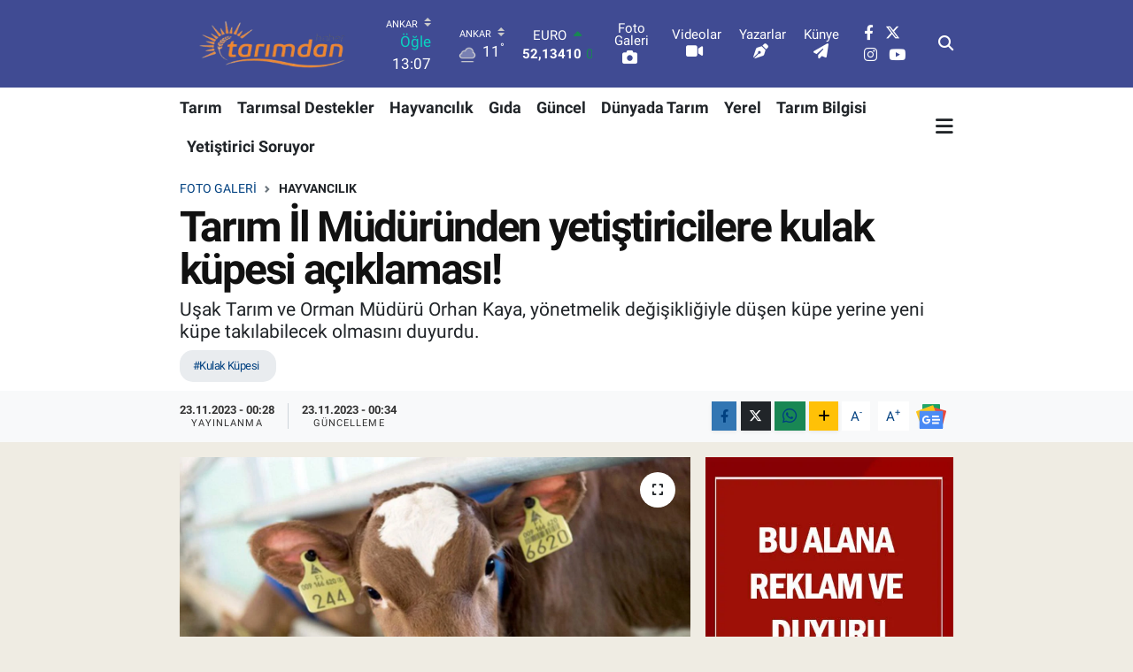

--- FILE ---
content_type: text/html; charset=UTF-8
request_url: https://www.tarimdanhaber.com/foto-galeri/tarim-il-mudurunden-yetistiricilere-kulak-kupesi-aciklamasi
body_size: 20817
content:
<!DOCTYPE html>
<html lang="tr" data-theme="flow">
<head>
<link rel="dns-prefetch" href="//www.tarimdanhaber.com">
<link rel="dns-prefetch" href="//tarimdanhabercom.teimg.com">
<link rel="dns-prefetch" href="//static.tebilisim.com">
<link rel="dns-prefetch" href="//www.googletagmanager.com">
<link rel="dns-prefetch" href="//cdn2.bildirt.com">
<link rel="dns-prefetch" href="//ad.adhouse.pro">
<link rel="dns-prefetch" href="//news.google.com">
<link rel="dns-prefetch" href="//www.facebook.com">
<link rel="dns-prefetch" href="//www.twitter.com">
<link rel="dns-prefetch" href="//www.instagram.com">
<link rel="dns-prefetch" href="//www.youtube.com">
<link rel="dns-prefetch" href="//www.tarimbilgisi.com">
<link rel="dns-prefetch" href="//www.yetistiricisoruyor.com">
<link rel="dns-prefetch" href="//www.w3.org">
<link rel="dns-prefetch" href="//x.com">
<link rel="dns-prefetch" href="//api.whatsapp.com">
<link rel="dns-prefetch" href="//www.linkedin.com">
<link rel="dns-prefetch" href="//pinterest.com">
<link rel="dns-prefetch" href="//t.me">
<link rel="dns-prefetch" href="//www.tahsildar.com.tr">
<link rel="dns-prefetch" href="//yetistiricisoruyor.com">
<link rel="dns-prefetch" href="//pagead2.googlesyndication.com">
<link rel="dns-prefetch" href="//tebilisim.com">
<link rel="dns-prefetch" href="//facebook.com">
<link rel="dns-prefetch" href="//twitter.com">

    <link rel="preload" as="style" onload="this.onload=null;this.rel='stylesheet'" href="https://www.tarimdanhaber.com/vendor/te/packages/fancybox/jquery.fancybox.min.css?v=6.6.4">
<link rel="preload" as="style" onload="this.onload=null;this.rel='stylesheet'" href="https://www.tarimdanhaber.com/vendor/te/plugins/gallery/css/gallery.css?v=6.6.4">

<meta charset="utf-8">
<title>Tarım İl Müdüründen yetiştiricilere kulak küpesi açıklaması! - Tarım Haberleri</title>
<meta name="description" content="Uşak Tarım ve Orman Müdürü Orhan Kaya, yönetmelik değişikliğiyle düşen küpe yerine yeni küpe takılabilecek olmasını duyurdu.">
<link rel="canonical" href="https://www.tarimdanhaber.com/foto-galeri/tarim-il-mudurunden-yetistiricilere-kulak-kupesi-aciklamasi">
<meta name="viewport" content="width=device-width,initial-scale=1">
<meta name="X-UA-Compatible" content="IE=edge">
<meta name="robots" content="max-image-preview:large">
<meta name="theme-color" content="rgb(64, 75, 147)">
<meta name="title" content="Tarım İl Müdüründen yetiştiricilere kulak küpesi açıklaması!">
<meta name="articleSection" content="gallery">
<meta name="datePublished" content="2023-11-23T00:28:00+03:00">
<meta name="dateModified" content="2023-11-23T00:34:03+03:00">
<meta name="articleAuthor" content="Sadettin İnan">
<meta name="author" content="Sadettin İnan">
<link rel="amphtml" href="https://www.tarimdanhaber.com/foto-galeri/tarim-il-mudurunden-yetistiricilere-kulak-kupesi-aciklamasi/amp">
<meta property="og:site_name" content="Tarımdan Haber">
<meta property="og:type" content="article">
<meta property="og:url" content="https://www.tarimdanhaber.com/foto-galeri/tarim-il-mudurunden-yetistiricilere-kulak-kupesi-aciklamasi">
<meta property="og:title" content="Tarım İl Müdüründen yetiştiricilere kulak küpesi açıklaması!">
<meta property="og:description" content="Uşak Tarım ve Orman Müdürü Orhan Kaya, yönetmelik değişikliğiyle düşen küpe yerine yeni küpe takılabilecek olmasını duyurdu.">
<meta property="og:article:published_time" content="2023-11-23T00:28:00+03:00">
<meta property="og:article:modified_time" content="2023-11-23T00:34:03+03:00">
<meta property="og:image" content="https://tarimdanhabercom.teimg.com/crop/1280x720/tarimdanhaber-com/uploads/2023/11/hayvancilik/buzagi-4.jpg">
<meta property="og:image:width" content="1280">
<meta property="og:image:height" content="720">
<meta property="og:image:alt" content="Tarım İl Müdüründen yetiştiricilere kulak küpesi açıklaması!">
<meta name="twitter:card" content="summary_large_image">
<meta name="twitter:site" content="@tarimdanhaber">
<meta name="twitter:title" content="Tarım İl Müdüründen yetiştiricilere kulak küpesi açıklaması!">
<meta name="twitter:description" content="Uşak Tarım ve Orman Müdürü Orhan Kaya, yönetmelik değişikliğiyle düşen küpe yerine yeni küpe takılabilecek olmasını duyurdu.">
<meta name="twitter:image" content="https://tarimdanhabercom.teimg.com/crop/1280x720/tarimdanhaber-com/uploads/2023/11/hayvancilik/buzagi-4.jpg">
<link rel="shortcut icon" type="image/x-icon" href="https://tarimdanhabercom.teimg.com/tarimdanhaber-com/uploads/2025/12/favicon-64x64.png">
<link rel="manifest" href="https://www.tarimdanhaber.com/manifest.json?v=6.6.4" />
<link rel="preload" href="https://static.tebilisim.com/flow/assets/css/font-awesome/fa-solid-900.woff2" as="font" type="font/woff2" crossorigin />
<link rel="preload" href="https://static.tebilisim.com/flow/assets/css/font-awesome/fa-brands-400.woff2" as="font" type="font/woff2" crossorigin />
<link rel="preload" href="https://static.tebilisim.com/flow/assets/css/weather-icons/font/weathericons-regular-webfont.woff2" as="font" type="font/woff2" crossorigin />
<link rel="preload" href="https://static.tebilisim.com/flow/vendor/te/fonts/roboto/KFOlCnqEu92Fr1MmEU9fBBc4AMP6lQ.woff2" as="font" type="font/woff2" crossorigin />
<link rel="preload" href="https://static.tebilisim.com/flow/vendor/te/fonts/roboto/KFOlCnqEu92Fr1MmEU9fChc4AMP6lbBP.woff2" as="font" type="font/woff2" crossorigin />
<link rel="preload" href="https://static.tebilisim.com/flow/vendor/te/fonts/roboto/KFOlCnqEu92Fr1MmWUlfBBc4AMP6lQ.woff2" as="font" type="font/woff2" crossorigin />
<link rel="preload" href="https://static.tebilisim.com/flow/vendor/te/fonts/roboto/KFOlCnqEu92Fr1MmWUlfChc4AMP6lbBP.woff2" as="font" type="font/woff2" crossorigin />
<link rel="preload" href="https://static.tebilisim.com/flow/vendor/te/fonts/roboto/KFOmCnqEu92Fr1Mu4mxKKTU1Kg.woff2" as="font" type="font/woff2" crossorigin />
<link rel="preload" href="https://static.tebilisim.com/flow/vendor/te/fonts/roboto/KFOmCnqEu92Fr1Mu7GxKKTU1Kvnz.woff2" as="font" type="font/woff2" crossorigin />


<noscript><link media="all" type="text/css" rel="stylesheet" href="https://www.tarimdanhaber.com/vendor/te/packages/fancybox/jquery.fancybox.min.css"></noscript>
<noscript><link media="all" type="text/css" rel="stylesheet" href="https://www.tarimdanhaber.com/vendor/te/plugins/gallery/css/gallery.css"></noscript>
<link rel="preload" as="style" href="https://static.tebilisim.com/flow/vendor/te/fonts/roboto.css?v=6.6.4">
<link rel="stylesheet" href="https://static.tebilisim.com/flow/vendor/te/fonts/roboto.css?v=6.6.4">

<style>:root {
        --te-link-color: #333;
        --te-link-hover-color: #000;
        --te-font: "Roboto";
        --te-secondary-font: "Roboto";
        --te-h1-font-size: 48px;
        --te-color: rgb(64, 75, 147);
        --te-hover-color: rgb(7, 7, 7);
        --mm-ocd-width: 85%!important; /*  Mobil Menü Genişliği */
        --swiper-theme-color: var(--te-color)!important;
        --header-13-color: #ffc107;
    }</style><link rel="preload" as="style" href="https://static.tebilisim.com/flow/assets/vendor/bootstrap/css/bootstrap.min.css?v=6.6.4">
<link rel="stylesheet" href="https://static.tebilisim.com/flow/assets/vendor/bootstrap/css/bootstrap.min.css?v=6.6.4">
<link rel="preload" as="style" href="https://static.tebilisim.com/flow/assets/css/app6.6.4.min.css">
<link rel="stylesheet" href="https://static.tebilisim.com/flow/assets/css/app6.6.4.min.css">



<script type="application/ld+json">{"@context":"https:\/\/schema.org","@type":"WebSite","url":"https:\/\/www.tarimdanhaber.com","potentialAction":{"@type":"SearchAction","target":"https:\/\/www.tarimdanhaber.com\/arama?q={query}","query-input":"required name=query"}}</script>

<script type="application/ld+json">{"@context":"https:\/\/schema.org","@type":"NewsMediaOrganization","url":"https:\/\/www.tarimdanhaber.com","name":"Tar\u0131m Haberleri (Bas\u0131n Bildirisi)","logo":"https:\/\/tarimdanhabercom.teimg.com\/tarimdanhaber-com\/uploads\/2025\/12\/l-o-g-o-removebg-preview.png","sameAs":["https:\/\/www.facebook.com\/tarimdanhabercom","https:\/\/www.twitter.com\/tarimdanhaber","https:\/\/www.youtube.com\/Tarimdanhaber","https:\/\/www.instagram.com\/tarimdanhaber"]}</script>

<script type="application/ld+json">{"@context":"https:\/\/schema.org","@graph":[{"@type":"SiteNavigationElement","name":"Ana Sayfa","url":"https:\/\/www.tarimdanhaber.com","@id":"https:\/\/www.tarimdanhaber.com"},{"@type":"SiteNavigationElement","name":"G\u0131da","url":"https:\/\/www.tarimdanhaber.com\/gida","@id":"https:\/\/www.tarimdanhaber.com\/gida"},{"@type":"SiteNavigationElement","name":"Tar\u0131m","url":"https:\/\/www.tarimdanhaber.com\/tarim","@id":"https:\/\/www.tarimdanhaber.com\/tarim"},{"@type":"SiteNavigationElement","name":"G\u00fcncel","url":"https:\/\/www.tarimdanhaber.com\/guncel","@id":"https:\/\/www.tarimdanhaber.com\/guncel"},{"@type":"SiteNavigationElement","name":"Sa\u011fl\u0131k","url":"https:\/\/www.tarimdanhaber.com\/saglik","@id":"https:\/\/www.tarimdanhaber.com\/saglik"},{"@type":"SiteNavigationElement","name":"Ekonomi","url":"https:\/\/www.tarimdanhaber.com\/ekonomi","@id":"https:\/\/www.tarimdanhaber.com\/ekonomi"},{"@type":"SiteNavigationElement","name":"E\u011fitim","url":"https:\/\/www.tarimdanhaber.com\/egitim","@id":"https:\/\/www.tarimdanhaber.com\/egitim"},{"@type":"SiteNavigationElement","name":"Hizmet \u015eartlar\u0131 ve Kullan\u0131m Ko\u015fullar\u0131","url":"https:\/\/www.tarimdanhaber.com\/hizmet-sartlari-ve-kullanim-kosullari","@id":"https:\/\/www.tarimdanhaber.com\/hizmet-sartlari-ve-kullanim-kosullari"},{"@type":"SiteNavigationElement","name":"\u0130leti\u015fim","url":"https:\/\/www.tarimdanhaber.com\/iletisim","@id":"https:\/\/www.tarimdanhaber.com\/iletisim"},{"@type":"SiteNavigationElement","name":"Gizlilik S\u00f6zle\u015fmesi","url":"https:\/\/www.tarimdanhaber.com\/gizlilik-sozlesmesi","@id":"https:\/\/www.tarimdanhaber.com\/gizlilik-sozlesmesi"},{"@type":"SiteNavigationElement","name":"Sekmeli Haberler","url":"https:\/\/www.tarimdanhaber.com\/sekmeli-haberler","@id":"https:\/\/www.tarimdanhaber.com\/sekmeli-haberler"},{"@type":"SiteNavigationElement","name":"Yazarlar","url":"https:\/\/www.tarimdanhaber.com\/yazarlar","@id":"https:\/\/www.tarimdanhaber.com\/yazarlar"},{"@type":"SiteNavigationElement","name":"Foto Galeri","url":"https:\/\/www.tarimdanhaber.com\/foto-galeri","@id":"https:\/\/www.tarimdanhaber.com\/foto-galeri"},{"@type":"SiteNavigationElement","name":"Video Galeri","url":"https:\/\/www.tarimdanhaber.com\/video","@id":"https:\/\/www.tarimdanhaber.com\/video"},{"@type":"SiteNavigationElement","name":"Biyografiler","url":"https:\/\/www.tarimdanhaber.com\/biyografi","@id":"https:\/\/www.tarimdanhaber.com\/biyografi"},{"@type":"SiteNavigationElement","name":"Firma Rehberi","url":"https:\/\/www.tarimdanhaber.com\/rehber","@id":"https:\/\/www.tarimdanhaber.com\/rehber"},{"@type":"SiteNavigationElement","name":"Seri \u0130lanlar","url":"https:\/\/www.tarimdanhaber.com\/ilan","@id":"https:\/\/www.tarimdanhaber.com\/ilan"},{"@type":"SiteNavigationElement","name":"Vefatlar","url":"https:\/\/www.tarimdanhaber.com\/vefat","@id":"https:\/\/www.tarimdanhaber.com\/vefat"},{"@type":"SiteNavigationElement","name":"R\u00f6portajlar","url":"https:\/\/www.tarimdanhaber.com\/roportaj","@id":"https:\/\/www.tarimdanhaber.com\/roportaj"},{"@type":"SiteNavigationElement","name":"Anketler","url":"https:\/\/www.tarimdanhaber.com\/anketler","@id":"https:\/\/www.tarimdanhaber.com\/anketler"},{"@type":"SiteNavigationElement","name":"Province de la Tapoa Bug\u00fcn, Yar\u0131n ve 1 Haftal\u0131k Hava Durumu Tahmini","url":"https:\/\/www.tarimdanhaber.com\/province-de-la-tapoa-hava-durumu","@id":"https:\/\/www.tarimdanhaber.com\/province-de-la-tapoa-hava-durumu"},{"@type":"SiteNavigationElement","name":"Province de la Tapoa Namaz Vakitleri","url":"https:\/\/www.tarimdanhaber.com\/province-de-la-tapoa-namaz-vakitleri","@id":"https:\/\/www.tarimdanhaber.com\/province-de-la-tapoa-namaz-vakitleri"},{"@type":"SiteNavigationElement","name":"Puan Durumu ve Fikst\u00fcr","url":"https:\/\/www.tarimdanhaber.com\/futbol\/st-super-lig-puan-durumu-ve-fikstur","@id":"https:\/\/www.tarimdanhaber.com\/futbol\/st-super-lig-puan-durumu-ve-fikstur"}]}</script>

<script type="application/ld+json">{"@context":"https:\/\/schema.org","@type":"BreadcrumbList","itemListElement":[{"@type":"ListItem","position":1,"item":{"@type":"Thing","@id":"https:\/\/www.tarimdanhaber.com","name":"Haberler"}},{"@type":"ListItem","position":2,"item":{"@type":"Thing","@id":"https:\/\/www.tarimdanhaber.com\/foto-galeri","name":"Foto Galeri"}},{"@type":"ListItem","position":3,"item":{"@type":"Thing","@id":"https:\/\/www.tarimdanhaber.com\/foto-galeri\/kategori\/hayvancilik","name":"Hayvanc\u0131l\u0131k"}},{"@type":"ListItem","position":4,"item":{"@type":"Thing","@id":"https:\/\/www.tarimdanhaber.com\/foto-galeri\/tarim-il-mudurunden-yetistiricilere-kulak-kupesi-aciklamasi","name":"Tar\u0131m \u0130l M\u00fcd\u00fcr\u00fcnden yeti\u015ftiricilere kulak k\u00fcpesi a\u00e7\u0131klamas\u0131!"}}]}</script>
<script type="application/ld+json">{"@context":"https:\/\/schema.org","@type":"NewsArticle","headline":"Tar\u0131m \u0130l M\u00fcd\u00fcr\u00fcnden yeti\u015ftiricilere kulak k\u00fcpesi a\u00e7\u0131klamas\u0131!","articleSection":"Hayvanc\u0131l\u0131k","dateCreated":"2023-11-23T00:28:00+03:00","datePublished":"2023-11-23T00:28:00+03:00","dateModified":"2023-11-23T00:34:03+03:00","wordCount":0,"genre":"news","mainEntityOfPage":{"@type":"WebPage","@id":"https:\/\/www.tarimdanhaber.com\/foto-galeri\/tarim-il-mudurunden-yetistiricilere-kulak-kupesi-aciklamasi"},"description":"U\u015fak Tar\u0131m ve Orman M\u00fcd\u00fcr\u00fc Orhan Kaya, y\u00f6netmelik de\u011fi\u015fikli\u011fiyle d\u00fc\u015fen k\u00fcpe yerine yeni k\u00fcpe tak\u0131labilecek olmas\u0131n\u0131 duyurdu.","inLanguage":"tr-TR","keywords":["Kulak K\u00fcpesi"],"image":{"@type":"ImageObject","url":"https:\/\/tarimdanhabercom.teimg.com\/crop\/1280x720\/tarimdanhaber-com\/uploads\/2023\/11\/hayvancilik\/buzagi-4.jpg","width":"1280","height":"720","caption":"Tar\u0131m \u0130l M\u00fcd\u00fcr\u00fcnden yeti\u015ftiricilere kulak k\u00fcpesi a\u00e7\u0131klamas\u0131!"},"publishingPrinciples":"https:\/\/www.tarimdanhaber.com\/gizlilik-sozlesmesi","isFamilyFriendly":"http:\/\/schema.org\/True","isAccessibleForFree":"http:\/\/schema.org\/True","publisher":{"@type":"Organization","name":"Tar\u0131m Haberleri (Bas\u0131n Bildirisi)","image":"https:\/\/tarimdanhabercom.teimg.com\/tarimdanhaber-com\/uploads\/2025\/12\/l-o-g-o-removebg-preview.png","logo":{"@type":"ImageObject","url":"https:\/\/tarimdanhabercom.teimg.com\/tarimdanhaber-com\/uploads\/2025\/12\/l-o-g-o-removebg-preview.png","width":"640","height":"375"}},"author":{"@type":"Person","name":"Sadettin \u0130nan","honorificPrefix":"","jobTitle":"","url":null}}</script>





<style>
.mega-menu {z-index: 9999 !important;}
@media screen and (min-width: 1620px) {
    .container {width: 1280px!important; max-width: 1280px!important;}
    #ad_36 {margin-right: 15px !important;}
    #ad_9 {margin-left: 15px !important;}
}

@media screen and (min-width: 1325px) and (max-width: 1620px) {
    .container {width: 1100px!important; max-width: 1100px!important;}
    #ad_36 {margin-right: 100px !important;}
    #ad_9 {margin-left: 100px !important;}
}
@media screen and (min-width: 1295px) and (max-width: 1325px) {
    .container {width: 990px!important; max-width: 990px!important;}
    #ad_36 {margin-right: 165px !important;}
    #ad_9 {margin-left: 165px !important;}
}
@media screen and (min-width: 1200px) and (max-width: 1295px) {
    .container {width: 900px!important; max-width: 900px!important;}
    #ad_36 {margin-right: 210px !important;}
    #ad_9 {margin-left: 210px !important;}

}
</style><!-- Google tag (gtag.js) -->
<script async src="https://www.googletagmanager.com/gtag/js?id=G-R8CJJ749PZ"></script>
<script>
  window.dataLayer = window.dataLayer || [];
  function gtag(){dataLayer.push(arguments);}
  gtag('js', new Date());

  gtag('config', 'G-R8CJJ749PZ');
</script>

<meta name="robots" content="max-image-preview:large">
<link rel="icon" href="https://tarimdanhabercom.teimg.com/tarimdanhaber-com/uploads/2025/12/tarimdanhaberfavicon.jpg" type="image/jpeg">
<link rel="shortcut icon" href="https://tarimdanhabercom.teimg.com/tarimdanhaber-com/uploads/2025/12/tarimdanhaberfavicon.jpg" type="image/jpeg">

<link rel="icon" type="image/png" sizes="32x32" href="https://tarimdanhabercom.teimg.com/tarimdanhaber-com/uploads/2025/12/favicon-32x32-1.png">
<link rel="icon" type="image/png" sizes="64x64" href="https://tarimdanhabercom.teimg.com/tarimdanhaber-com/uploads/2025/12/favicon-64x64.png"> 
<link rel="manifest" href="/manifest.json?data=Bildirt">
<script>var uygulamaid="236679-7090-5015-5244-2706-6";</script>
<script src="https://cdn2.bildirt.com/BildirtSDKfiles.js"></script>






</head>




<body class="d-flex flex-column min-vh-100">

    <div data-pagespeed="true"><script src="https://ad.adhouse.pro/61.js"></script>
<script src="https://ad.adhouse.pro/62.js"></script>

<script async type="application/javascript"
        src="https://news.google.com/swg/js/v1/swg-basic.js"></script>
<script>
  (self.SWG_BASIC = self.SWG_BASIC || []).push( basicSubscriptions => {
    basicSubscriptions.init({
      type: "NewsArticle",
      isPartOfType: ["Product"],
      isPartOfProductId: "CAow-aCmCw:openaccess",
      clientOptions: { theme: "light", lang: "tr" },
    });
  });
</script></div>
    

    <header class="header-8">
    <nav class="top-header navbar navbar-expand-lg navbar-dark bg-te-color py-1">
        <div class="container">
                            <a class="navbar-brand me-0" href="/" title="Tarımdan Haber">
                <img src="https://tarimdanhabercom.teimg.com/tarimdanhaber-com/uploads/2025/12/l-o-g-o-removebg-preview.png" alt="Tarımdan Haber" width="210" height="40" class="light-mode img-fluid flow-logo">
<img src="https://tarimdanhabercom.teimg.com/tarimdanhaber-com/uploads/2025/12/l-o-g-o-removebg-preview.png" alt="Tarımdan Haber" width="210" height="40" class="dark-mode img-fluid flow-logo d-none">

            </a>
            
            <div class="header-widgets d-lg-flex justify-content-end align-items-center d-none">

                                    <!-- HAVA DURUMU -->

<input type="hidden" name="widget_setting_weathercity" value="39.78052450,32.71813750" />

    
        
        <div class="prayer-top d-none d-lg-flex justify-content-between flex-column">
            <select class="form-select border-0 bg-transparent text-white" name="city" onchange="window.location.href=this.value">
            <option value="/adana-namaz-vakitleri" >Adana</option>
            <option value="/adiyaman-namaz-vakitleri" >Adıyaman</option>
            <option value="/afyonkarahisar-namaz-vakitleri" >Afyonkarahisar</option>
            <option value="/agri-namaz-vakitleri" >Ağrı</option>
            <option value="/aksaray-namaz-vakitleri" >Aksaray</option>
            <option value="/amasya-namaz-vakitleri" >Amasya</option>
            <option value="/ankara-namaz-vakitleri"  selected >Ankara</option>
            <option value="/antalya-namaz-vakitleri" >Antalya</option>
            <option value="/ardahan-namaz-vakitleri" >Ardahan</option>
            <option value="/artvin-namaz-vakitleri" >Artvin</option>
            <option value="/aydin-namaz-vakitleri" >Aydın</option>
            <option value="/balikesir-namaz-vakitleri" >Balıkesir</option>
            <option value="/bartin-namaz-vakitleri" >Bartın</option>
            <option value="/batman-namaz-vakitleri" >Batman</option>
            <option value="/bayburt-namaz-vakitleri" >Bayburt</option>
            <option value="/bilecik-namaz-vakitleri" >Bilecik</option>
            <option value="/bingol-namaz-vakitleri" >Bingöl</option>
            <option value="/bitlis-namaz-vakitleri" >Bitlis</option>
            <option value="/bolu-namaz-vakitleri" >Bolu</option>
            <option value="/burdur-namaz-vakitleri" >Burdur</option>
            <option value="/bursa-namaz-vakitleri" >Bursa</option>
            <option value="/canakkale-namaz-vakitleri" >Çanakkale</option>
            <option value="/cankiri-namaz-vakitleri" >Çankırı</option>
            <option value="/corum-namaz-vakitleri" >Çorum</option>
            <option value="/denizli-namaz-vakitleri" >Denizli</option>
            <option value="/diyarbakir-namaz-vakitleri" >Diyarbakır</option>
            <option value="/duzce-namaz-vakitleri" >Düzce</option>
            <option value="/edirne-namaz-vakitleri" >Edirne</option>
            <option value="/elazig-namaz-vakitleri" >Elazığ</option>
            <option value="/erzincan-namaz-vakitleri" >Erzincan</option>
            <option value="/erzurum-namaz-vakitleri" >Erzurum</option>
            <option value="/eskisehir-namaz-vakitleri" >Eskişehir</option>
            <option value="/gaziantep-namaz-vakitleri" >Gaziantep</option>
            <option value="/giresun-namaz-vakitleri" >Giresun</option>
            <option value="/gumushane-namaz-vakitleri" >Gümüşhane</option>
            <option value="/hakkari-namaz-vakitleri" >Hakkâri</option>
            <option value="/hatay-namaz-vakitleri" >Hatay</option>
            <option value="/igdir-namaz-vakitleri" >Iğdır</option>
            <option value="/isparta-namaz-vakitleri" >Isparta</option>
            <option value="/istanbul-namaz-vakitleri" >İstanbul</option>
            <option value="/izmir-namaz-vakitleri" >İzmir</option>
            <option value="/kahramanmaras-namaz-vakitleri" >Kahramanmaraş</option>
            <option value="/karabuk-namaz-vakitleri" >Karabük</option>
            <option value="/karaman-namaz-vakitleri" >Karaman</option>
            <option value="/kars-namaz-vakitleri" >Kars</option>
            <option value="/kastamonu-namaz-vakitleri" >Kastamonu</option>
            <option value="/kayseri-namaz-vakitleri" >Kayseri</option>
            <option value="/kilis-namaz-vakitleri" >Kilis</option>
            <option value="/kirikkale-namaz-vakitleri" >Kırıkkale</option>
            <option value="/kirklareli-namaz-vakitleri" >Kırklareli</option>
            <option value="/kirsehir-namaz-vakitleri" >Kırşehir</option>
            <option value="/kocaeli-namaz-vakitleri" >Kocaeli</option>
            <option value="/konya-namaz-vakitleri" >Konya</option>
            <option value="/kutahya-namaz-vakitleri" >Kütahya</option>
            <option value="/malatya-namaz-vakitleri" >Malatya</option>
            <option value="/manisa-namaz-vakitleri" >Manisa</option>
            <option value="/mardin-namaz-vakitleri" >Mardin</option>
            <option value="/mersin-namaz-vakitleri" >Mersin</option>
            <option value="/mugla-namaz-vakitleri" >Muğla</option>
            <option value="/mus-namaz-vakitleri" >Muş</option>
            <option value="/nevsehir-namaz-vakitleri" >Nevşehir</option>
            <option value="/nigde-namaz-vakitleri" >Niğde</option>
            <option value="/ordu-namaz-vakitleri" >Ordu</option>
            <option value="/osmaniye-namaz-vakitleri" >Osmaniye</option>
            <option value="/rize-namaz-vakitleri" >Rize</option>
            <option value="/sakarya-namaz-vakitleri" >Sakarya</option>
            <option value="/samsun-namaz-vakitleri" >Samsun</option>
            <option value="/sanliurfa-namaz-vakitleri" >Şanlıurfa</option>
            <option value="/siirt-namaz-vakitleri" >Siirt</option>
            <option value="/sinop-namaz-vakitleri" >Sinop</option>
            <option value="/sivas-namaz-vakitleri" >Sivas</option>
            <option value="/sirnak-namaz-vakitleri" >Şırnak</option>
            <option value="/tekirdag-namaz-vakitleri" >Tekirdağ</option>
            <option value="/tokat-namaz-vakitleri" >Tokat</option>
            <option value="/trabzon-namaz-vakitleri" >Trabzon</option>
            <option value="/tunceli-namaz-vakitleri" >Tunceli</option>
            <option value="/usak-namaz-vakitleri" >Uşak</option>
            <option value="/van-namaz-vakitleri" >Van</option>
            <option value="/yalova-namaz-vakitleri" >Yalova</option>
            <option value="/yozgat-namaz-vakitleri" >Yozgat</option>
            <option value="/zonguldak-namaz-vakitleri" >Zonguldak</option>
    </select>

                        <div class="text-white text-end"> <span class="text-cyan">Öğle</span> 13:07
            </div>
                    </div>
        <div class="weather-top weather-widget d-none d-lg-flex justify-content-between flex-column">
            <div class="weather">
                <select class="form-select border-0 bg-transparent text-white" name="city">
        <option value="37.26123150,35.39050460" >Adana</option>
        <option value="37.90782910,38.48499230" >Adıyaman</option>
        <option value="38.73910990,30.71200230" >Afyonkarahisar</option>
        <option value="39.62692180,43.02159650" >Ağrı</option>
        <option value="38.33520430,33.97500180" >Aksaray</option>
        <option value="40.65166080,35.90379660" >Amasya</option>
        <option value="39.78052450,32.71813750"  selected >Ankara</option>
        <option value="37.09516720,31.07937050" >Antalya</option>
        <option value="41.11129640,42.78316740" >Ardahan</option>
        <option value="41.07866400,41.76282230" >Artvin</option>
        <option value="37.81170330,28.48639630" >Aydın</option>
        <option value="39.76167820,28.11226790" >Balıkesir</option>
        <option value="41.58105090,32.46097940" >Bartın</option>
        <option value="37.83624960,41.36057390" >Batman</option>
        <option value="40.26032000,40.22804800" >Bayburt</option>
        <option value="40.05665550,30.06652360" >Bilecik</option>
        <option value="39.06263540,40.76960950" >Bingöl</option>
        <option value="38.65231330,42.42020280" >Bitlis</option>
        <option value="40.57597660,31.57880860" >Bolu</option>
        <option value="37.46126690,30.06652360" >Burdur</option>
        <option value="40.06554590,29.23207840" >Bursa</option>
        <option value="40.05101040,26.98524220" >Çanakkale</option>
        <option value="40.53690730,33.58838930" >Çankırı</option>
        <option value="40.49982110,34.59862630" >Çorum</option>
        <option value="37.61283950,29.23207840" >Denizli</option>
        <option value="38.10663720,40.54268960" >Diyarbakır</option>
        <option value="40.87705310,31.31927130" >Düzce</option>
        <option value="41.15172220,26.51379640" >Edirne</option>
        <option value="38.49648040,39.21990290" >Elazığ</option>
        <option value="39.76819140,39.05013060" >Erzincan</option>
        <option value="40.07467990,41.66945620" >Erzurum</option>
        <option value="39.63296570,31.26263660" >Eskişehir</option>
        <option value="37.07638820,37.38272340" >Gaziantep</option>
        <option value="40.64616720,38.59355110" >Giresun</option>
        <option value="40.28036730,39.31432530" >Gümüşhane</option>
        <option value="37.44593190,43.74498410" >Hakkâri</option>
        <option value="36.40184880,36.34980970" >Hatay</option>
        <option value="39.88798410,44.00483650" >Iğdır</option>
        <option value="38.02114640,31.07937050" >Isparta</option>
        <option value="41.16343020,28.76644080" >İstanbul</option>
        <option value="38.35916930,27.26761160" >İzmir</option>
        <option value="37.75030360,36.95410700" >Kahramanmaraş</option>
        <option value="41.18748900,32.74174190" >Karabük</option>
        <option value="37.24363360,33.61757700" >Karaman</option>
        <option value="40.28076360,42.99195270" >Kars</option>
        <option value="41.41038630,33.69983340" >Kastamonu</option>
        <option value="38.62568540,35.74068820" >Kayseri</option>
        <option value="36.82047750,37.16873390" >Kilis</option>
        <option value="39.88768780,33.75552480" >Kırıkkale</option>
        <option value="41.72597950,27.48383900" >Kırklareli</option>
        <option value="39.22689050,33.97500180" >Kırşehir</option>
        <option value="40.85327040,29.88152030" >Kocaeli</option>
        <option value="37.98381340,32.71813750" >Konya</option>
        <option value="39.35813700,29.60354950" >Kütahya</option>
        <option value="38.40150570,37.95362980" >Malatya</option>
        <option value="38.84193730,28.11226790" >Manisa</option>
        <option value="37.34429290,40.61964870" >Mardin</option>
        <option value="36.81208580,34.64147500" >Mersin</option>
        <option value="37.18358190,28.48639630" >Muğla</option>
        <option value="38.94618880,41.75389310" >Muş</option>
        <option value="38.69393990,34.68565090" >Nevşehir</option>
        <option value="38.09930860,34.68565090" >Niğde</option>
        <option value="40.79905800,37.38990050" >Ordu</option>
        <option value="37.21302580,36.17626150" >Osmaniye</option>
        <option value="40.95814970,40.92269850" >Rize</option>
        <option value="40.78885500,30.40595400" >Sakarya</option>
        <option value="41.18648590,36.13226780" >Samsun</option>
        <option value="37.35691020,39.15436770" >Şanlıurfa</option>
        <option value="37.86588620,42.14945230" >Siirt</option>
        <option value="41.55947490,34.85805320" >Sinop</option>
        <option value="39.44880390,37.12944970" >Sivas</option>
        <option value="37.41874810,42.49183380" >Şırnak</option>
        <option value="41.11212270,27.26761160" >Tekirdağ</option>
        <option value="40.39027130,36.62518630" >Tokat</option>
        <option value="40.79924100,39.58479440" >Trabzon</option>
        <option value="39.30735540,39.43877780" >Tunceli</option>
        <option value="38.54313190,29.23207840" >Uşak</option>
        <option value="38.36794170,43.71827870" >Van</option>
        <option value="40.57759860,29.20883030" >Yalova</option>
        <option value="39.72719790,35.10778580" >Yozgat</option>
        <option value="41.31249170,31.85982510" >Zonguldak</option>
    </select>




            </div>
            <div class="weather-degree text-light text-end">
                <img src="//cdn.weatherapi.com/weather/64x64/night/143.png" class="condition" width="26" height="26" alt="11"/>
                <span class="degree text-white">11</span><sup>°</sup>
            </div>
        </div>

    
<div data-location='{"city":"TUXX0014"}' class="d-none"></div>


                    <!-- PİYASALAR -->
        <div class="parite-top position-relative overflow-hidden" style="height: 40px;">
        <div class="newsticker">
            <ul class="newsticker__h4 list-unstyled text-white small" data-header="8">
                <li class="newsticker__item dollar">
                    <div>DOLAR <i class="fa fa-caret-up text-success ms-1"></i> </div>
                    <div class="fw-bold d-inline-block">43,43200</div><span
                        class="text-success d-inline-block ms-1">0.04</span>
                </li>
                <li class="newsticker__item euro">
                    <div>EURO <i class="fa fa-caret-up text-success ms-1"></i> </div>
                    <div class="fw-bold d-inline-block">52,13410</div><span
                        class="text-success d-inline-block ms-1">0.43</span>
                </li>
                <li class="newsticker__item sterlin">
                    <div>STERLİN <i class="fa fa-caret-up text-success ms-1"></i> </div>
                    <div class="fw-bold d-inline-block">60,14950</div><span
                        class="text-success d-inline-block ms-1">0.32</span>
                </li>
                <li class="newsticker__item altin">
                    <div>G.ALTIN <i class="fa fa-caret-up text-success ms-1"></i> </div>
                    <div class="fw-bold d-inline-block">7744,41000</div><span
                        class="text-success d-inline-block ms-1">3.04</span>
                </li>
                <li class="newsticker__item bist">
                    <div>BİST100 <i class="fa fa-caret-minus text-success ms-1"></i></div>
                    <div class="fw-bold d-inline-block">13.407,00</div><span class="text-success d-inline-block ms-1">0</span>
                </li>
                <li class="newsticker__item btc">
                    <div>BITCOIN <i class="fa fa-caret-down text-danger ms-1"></i> </div>
                    <div class="fw-bold d-inline-block">87.703,89</div><span class="text-danger d-inline-block ms-1">-1.53</span>
                </li>
            </ul>
        </div>
    </div>
    

                                <div class="0">
    <a href="/foto-galeri" class="text-center d-block mt-1 " target="_blank" title="Foto Galeri">
        <div class="small text-white lh-1">Foto Galeri</div>
        <i class="fa fa-camera me-1 text-white"></i>    </a>
</div>
<div class="1">
    <a href="/video" class="text-center d-block mt-1 " target="_blank" title="Videolar">
        <div class="small text-white lh-1">Videolar</div>
        <i class="fa fa-video me-1 text-white"></i>    </a>
</div>
<div class="2">
    <a href="/yazarlar" class="text-center d-block mt-1 " target="_blank" title="Yazarlar">
        <div class="small text-white lh-1">Yazarlar</div>
        <i class="fa fa-pen-nib me-1 text-white"></i>    </a>
</div>
<div class="3">
    <a href="/kunye" class="text-center d-block mt-1 " target="_blank" title="Künye">
        <div class="small text-white lh-1">Künye</div>
        <i class="fa fa-paper-plane text-white"></i>    </a>
</div>


                <div class="top-social-media">
                                        <a href="https://www.facebook.com/tarimdanhabercom" class="ms-2" target="_blank" rel="nofollow noreferrer noopener"><i class="fab fa-facebook-f text-white"></i></a>
                                                            <a href="https://www.twitter.com/tarimdanhaber" class="ms-2" target="_blank" rel="nofollow noreferrer noopener"><i class="fab fa-x-twitter text-white"></i></a>
                                                            <a href="https://www.instagram.com/tarimdanhaber" class="ms-2" target="_blank" rel="nofollow noreferrer noopener"><i class="fab fa-instagram text-white"></i></a>
                                                                                <a href="https://www.youtube.com/Tarimdanhaber" class="ms-2" target="_blank" rel="nofollow noreferrer noopener"><i class="fab fa-youtube text-white"></i></a>
                                                        </div>
                <div class="search-top">
                    <a href="/arama" class="d-block" title="Ara">
                        <i class="fa fa-search text-white"></i>
                    </a>
                </div>
            </div>
            <ul class="nav d-lg-none px-2">
                
                <li class="nav-item"><a href="/arama" class="me-2 text-white" title="Ara"><i class="fa fa-search fa-lg"></i></a></li>
                <li class="nav-item"><a href="#menu" title="Ana Menü" class="text-white"><i class="fa fa-bars fa-lg"></i></a></li>
            </ul>
        </div>
    </nav>
    <div class="main-menu navbar navbar-expand-lg d-none d-lg-block bg-white">
        <div class="container">
            <ul  class="nav fw-semibold">
        <li class="nav-item   ">
        <a href="/tarim" class="nav-link text-dark" target="_self" title="Tarım">Tarım</a>
        
    </li>
        <li class="nav-item   ">
        <a href="/desteklemeler" class="nav-link text-dark" target="_self" title="Tarımsal Destekler">Tarımsal Destekler</a>
        
    </li>
        <li class="nav-item   ">
        <a href="/hayvancilik" class="nav-link text-dark" target="_self" title="Hayvancılık">Hayvancılık</a>
        
    </li>
        <li class="nav-item   ">
        <a href="/gida" class="nav-link text-dark" target="_self" title="Gıda">Gıda</a>
        
    </li>
        <li class="nav-item   ">
        <a href="/guncel" class="nav-link text-dark" target="_self" title="Güncel">Güncel</a>
        
    </li>
        <li class="nav-item   ">
        <a href="/dunyada-tarim" class="nav-link text-dark" target="_self" title="Dünyada Tarım">Dünyada Tarım</a>
        
    </li>
        <li class="nav-item   ">
        <a href="/yerel" class="nav-link text-dark" target="_self" title="Yerel">Yerel</a>
        
    </li>
        <li class="nav-item   ">
        <a href="https://www.tarimbilgisi.com/" class="nav-link text-dark" target="_blank" title="Tarım Bilgisi">Tarım Bilgisi</a>
        
    </li>
        <li class="nav-item   ">
        <a href="https://www.yetistiricisoruyor.com/" class="nav-link text-dark" target="_blank" title="Yetiştirici Soruyor">Yetiştirici Soruyor</a>
        
    </li>
    </ul>

            <ul class="navigation-menu nav d-flex align-items-center">
                
                <li class="nav-item dropdown position-static">
                    <a class="nav-link pe-0 text-dark" data-bs-toggle="dropdown" href="#" aria-haspopup="true"
                        aria-expanded="false" title="Ana Menü">
                        <i class="fa fa-bars fa-lg"></i>
                    </a>
                    <div class="mega-menu dropdown-menu dropdown-menu-end text-capitalize shadow-lg border-0 rounded-0">

    <div class="row g-3 small p-3">

                <div class="col">
            <div class="extra-sections bg-light p-3 border">
                <a href="https://www.tarimdanhaber.com/ankara-nobetci-eczaneler" title="Nöbetçi Eczaneler" class="d-block border-bottom pb-2 mb-2" target="_self"><i class="fa-solid fa-capsules me-2"></i>Nöbetçi Eczaneler</a>
<a href="https://www.tarimdanhaber.com/ankara-hava-durumu" title="Hava Durumu" class="d-block border-bottom pb-2 mb-2" target="_self"><i class="fa-solid fa-cloud-sun me-2"></i>Hava Durumu</a>
<a href="https://www.tarimdanhaber.com/ankara-namaz-vakitleri" title="Namaz Vakitleri" class="d-block border-bottom pb-2 mb-2" target="_self"><i class="fa-solid fa-mosque me-2"></i>Namaz Vakitleri</a>
<a href="https://www.tarimdanhaber.com/ankara-trafik-durumu" title="Trafik Durumu" class="d-block border-bottom pb-2 mb-2" target="_self"><i class="fa-solid fa-car me-2"></i>Trafik Durumu</a>
<a href="https://www.tarimdanhaber.com/futbol/super-lig-puan-durumu-ve-fikstur" title="Süper Lig Puan Durumu ve Fikstür" class="d-block border-bottom pb-2 mb-2" target="_self"><i class="fa-solid fa-chart-bar me-2"></i>Süper Lig Puan Durumu ve Fikstür</a>
<a href="https://www.tarimdanhaber.com/tum-mansetler" title="Tüm Manşetler" class="d-block border-bottom pb-2 mb-2" target="_self"><i class="fa-solid fa-newspaper me-2"></i>Tüm Manşetler</a>
<a href="https://www.tarimdanhaber.com/sondakika-haberleri" title="Son Dakika Haberleri" class="d-block border-bottom pb-2 mb-2" target="_self"><i class="fa-solid fa-bell me-2"></i>Son Dakika Haberleri</a>

            </div>
        </div>
        
        

    </div>

    <div class="p-3 bg-light">
                <a class="me-3"
            href="https://www.facebook.com/tarimdanhabercom" target="_blank" rel="nofollow noreferrer noopener"><i class="fab fa-facebook me-2 text-navy"></i> Facebook</a>
                        <a class="me-3"
            href="https://www.twitter.com/tarimdanhaber" target="_blank" rel="nofollow noreferrer noopener"><i class="fab fa-x-twitter "></i> Twitter</a>
                        <a class="me-3"
            href="https://www.instagram.com/tarimdanhaber" target="_blank" rel="nofollow noreferrer noopener"><i class="fab fa-instagram me-2 text-magenta"></i> Instagram</a>
                                <a class="me-3"
            href="https://www.youtube.com/Tarimdanhaber" target="_blank" rel="nofollow noreferrer noopener"><i class="fab fa-youtube me-2 text-danger"></i> Youtube</a>
                                                    </div>

    <div class="mega-menu-footer p-2 bg-te-color">
        <a class="dropdown-item text-white" href="/kunye" title="Künye"><i class="fa fa-id-card me-2"></i> Künye</a>
        <a class="dropdown-item text-white" href="/iletisim" title="İletişim"><i class="fa fa-envelope me-2"></i> İletişim</a>
        <a class="dropdown-item text-white" href="/rss-baglantilari" title="RSS Bağlantıları"><i class="fa fa-rss me-2"></i> RSS Bağlantıları</a>
        <a class="dropdown-item text-white" href="/member/login" title="Üyelik Girişi"><i class="fa fa-user me-2"></i> Üyelik Girişi</a>
    </div>


</div>

                </li>
            </ul>
        </div>
    </div>
    <ul  class="mobile-categories d-lg-none list-inline bg-white">
        <li class="list-inline-item">
        <a href="/tarim" class="text-dark" target="_self" title="Tarım">
                Tarım
        </a>
    </li>
        <li class="list-inline-item">
        <a href="/desteklemeler" class="text-dark" target="_self" title="Tarımsal Destekler">
                Tarımsal Destekler
        </a>
    </li>
        <li class="list-inline-item">
        <a href="/hayvancilik" class="text-dark" target="_self" title="Hayvancılık">
                Hayvancılık
        </a>
    </li>
        <li class="list-inline-item">
        <a href="/gida" class="text-dark" target="_self" title="Gıda">
                Gıda
        </a>
    </li>
        <li class="list-inline-item">
        <a href="/guncel" class="text-dark" target="_self" title="Güncel">
                Güncel
        </a>
    </li>
        <li class="list-inline-item">
        <a href="/dunyada-tarim" class="text-dark" target="_self" title="Dünyada Tarım">
                Dünyada Tarım
        </a>
    </li>
        <li class="list-inline-item">
        <a href="/yerel" class="text-dark" target="_self" title="Yerel">
                Yerel
        </a>
    </li>
        <li class="list-inline-item">
        <a href="https://www.tarimbilgisi.com/" class="text-dark" target="_blank" title="Tarım Bilgisi">
                Tarım Bilgisi
        </a>
    </li>
        <li class="list-inline-item">
        <a href="https://www.yetistiricisoruyor.com/" class="text-dark" target="_blank" title="Yetiştirici Soruyor">
                Yetiştirici Soruyor
        </a>
    </li>
    </ul>

</header>






<main class="gallery overflow-hidden" style="min-height: 300px">
    <div id="gallery-wrap" class="infinite">

    

    <div class="infinite-item d-block" data-id="12048" data-reference="TE\Gallery\Models\Gallery">

        <div class="post-header pt-3 bg-white">

    <div class="container">

        <div id="ad_131_mobile" data-channel="131" data-advert="temedya" data-rotation="120" class="d-flex d-sm-none flex-column align-items-center justify-content-start text-center mx-auto overflow-hidden mb-3" data-affix="0" style="width: 300px;height: 50px;" data-width="300" data-height="50"></div>
        <nav class="meta-category d-flex justify-content-lg-start" style="--bs-breadcrumb-divider: url(&#34;data:image/svg+xml,%3Csvg xmlns='http://www.w3.org/2000/svg' width='8' height='8'%3E%3Cpath d='M2.5 0L1 1.5 3.5 4 1 6.5 2.5 8l4-4-4-4z' fill='%236c757d'/%3E%3C/svg%3E&#34;);" aria-label="breadcrumb">
        <ol class="breadcrumb mb-0">
            <li class="breadcrumb-item"><a href="https://www.tarimdanhaber.com/foto-galeri" class="breadcrumb_link" target="_self">Foto Galeri</a></li>
            <li class="breadcrumb-item active fw-bold" aria-current="page"><a href="https://www.tarimdanhaber.com/foto-galeri/kategori/hayvancilik" target="_self" class="breadcrumb_link text-dark" title="Hayvancılık">Hayvancılık</a></li>
        </ol>
</nav>

        <h1 class="h2 fw-bold text-lg-start headline my-2">Tarım İl Müdüründen yetiştiricilere kulak küpesi açıklaması!</h1>
        
        <h2 class="lead text-lg-start text-dark my-2">Uşak Tarım ve Orman Müdürü Orhan Kaya, yönetmelik değişikliğiyle düşen küpe yerine yeni küpe takılabilecek olmasını duyurdu.</h2>
        <div class="news-tags">
        <a href="/haberleri/foto/kulak-kupesi" title="Kulak Küpesi" class="news-tags__link" rel="nofollow">#Kulak Küpesi</a>
    </div>


    </div>

    <div class="bg-light py-1">
        <div class="container d-flex justify-content-between align-items-center">

            <div class="meta-author">
    

    <div class="box">
    <time class="fw-bold">23.11.2023 - 00:28</time>
    <span class="info">Yayınlanma</span>
</div>
<div class="box">
    <time class="fw-bold">23.11.2023 - 00:34</time>
    <span class="info">Güncelleme</span>
</div>

    
    


</div>


            <div class="d-none d-xl-flex">
                <div class="share-area d-flex justify-content-between align-items-center bg-light p-2">

    <div class="mobile-share-button-container mb-2 d-block d-md-none">
    <button
        class="btn btn-primary btn-sm rounded-0 shadow-sm w-100"
        onclick="handleMobileShare(event, 'Tarım İl Müdüründen yetiştiricilere kulak küpesi açıklaması!', 'https://www.tarimdanhaber.com/foto-galeri/tarim-il-mudurunden-yetistiricilere-kulak-kupesi-aciklamasi')"
        title="Paylaş"
    >
        <i class="fas fa-share-alt me-2"></i>Paylaş
    </button>
</div>

<div class="social-buttons-new d-none d-md-flex justify-content-between">
    <a
        href="https://www.facebook.com/sharer/sharer.php?u=https%3A%2F%2Fwww.tarimdanhaber.com%2Ffoto-galeri%2Ftarim-il-mudurunden-yetistiricilere-kulak-kupesi-aciklamasi"
        onclick="initiateDesktopShare(event, 'facebook')"
        class="btn btn-primary btn-sm rounded-0 shadow-sm me-1"
        title="Facebook'ta Paylaş"
        data-platform="facebook"
        data-share-url="https://www.tarimdanhaber.com/foto-galeri/tarim-il-mudurunden-yetistiricilere-kulak-kupesi-aciklamasi"
        data-share-title="Tarım İl Müdüründen yetiştiricilere kulak küpesi açıklaması!"
        rel="noreferrer nofollow noopener external"
    >
        <i class="fab fa-facebook-f"></i>
    </a>

    <a
        href="https://x.com/intent/tweet?url=https%3A%2F%2Fwww.tarimdanhaber.com%2Ffoto-galeri%2Ftarim-il-mudurunden-yetistiricilere-kulak-kupesi-aciklamasi&text=Tar%C4%B1m+%C4%B0l+M%C3%BCd%C3%BCr%C3%BCnden+yeti%C5%9Ftiricilere+kulak+k%C3%BCpesi+a%C3%A7%C4%B1klamas%C4%B1%21"
        onclick="initiateDesktopShare(event, 'twitter')"
        class="btn btn-dark btn-sm rounded-0 shadow-sm me-1"
        title="X'de Paylaş"
        data-platform="twitter"
        data-share-url="https://www.tarimdanhaber.com/foto-galeri/tarim-il-mudurunden-yetistiricilere-kulak-kupesi-aciklamasi"
        data-share-title="Tarım İl Müdüründen yetiştiricilere kulak küpesi açıklaması!"
        rel="noreferrer nofollow noopener external"
    >
        <i class="fab fa-x-twitter text-white"></i>
    </a>

    <a
        href="https://api.whatsapp.com/send?text=Tar%C4%B1m+%C4%B0l+M%C3%BCd%C3%BCr%C3%BCnden+yeti%C5%9Ftiricilere+kulak+k%C3%BCpesi+a%C3%A7%C4%B1klamas%C4%B1%21+-+https%3A%2F%2Fwww.tarimdanhaber.com%2Ffoto-galeri%2Ftarim-il-mudurunden-yetistiricilere-kulak-kupesi-aciklamasi"
        onclick="initiateDesktopShare(event, 'whatsapp')"
        class="btn btn-success btn-sm rounded-0 btn-whatsapp shadow-sm me-1"
        title="Whatsapp'ta Paylaş"
        data-platform="whatsapp"
        data-share-url="https://www.tarimdanhaber.com/foto-galeri/tarim-il-mudurunden-yetistiricilere-kulak-kupesi-aciklamasi"
        data-share-title="Tarım İl Müdüründen yetiştiricilere kulak küpesi açıklaması!"
        rel="noreferrer nofollow noopener external"
    >
        <i class="fab fa-whatsapp fa-lg"></i>
    </a>

    <div class="dropdown">
        <button class="dropdownButton btn btn-sm rounded-0 btn-warning border-none shadow-sm me-1" type="button" data-bs-toggle="dropdown" name="socialDropdownButton" title="Daha Fazla">
            <i id="icon" class="fa fa-plus"></i>
        </button>

        <ul class="dropdown-menu dropdown-menu-end border-0 rounded-1 shadow">
            <li>
                <a
                    href="https://www.linkedin.com/sharing/share-offsite/?url=https%3A%2F%2Fwww.tarimdanhaber.com%2Ffoto-galeri%2Ftarim-il-mudurunden-yetistiricilere-kulak-kupesi-aciklamasi"
                    class="dropdown-item"
                    onclick="initiateDesktopShare(event, 'linkedin')"
                    data-platform="linkedin"
                    data-share-url="https://www.tarimdanhaber.com/foto-galeri/tarim-il-mudurunden-yetistiricilere-kulak-kupesi-aciklamasi"
                    data-share-title="Tarım İl Müdüründen yetiştiricilere kulak küpesi açıklaması!"
                    rel="noreferrer nofollow noopener external"
                    title="Linkedin"
                >
                    <i class="fab fa-linkedin text-primary me-2"></i>Linkedin
                </a>
            </li>
            <li>
                <a
                    href="https://pinterest.com/pin/create/button/?url=https%3A%2F%2Fwww.tarimdanhaber.com%2Ffoto-galeri%2Ftarim-il-mudurunden-yetistiricilere-kulak-kupesi-aciklamasi&description=Tar%C4%B1m+%C4%B0l+M%C3%BCd%C3%BCr%C3%BCnden+yeti%C5%9Ftiricilere+kulak+k%C3%BCpesi+a%C3%A7%C4%B1klamas%C4%B1%21&media="
                    class="dropdown-item"
                    onclick="initiateDesktopShare(event, 'pinterest')"
                    data-platform="pinterest"
                    data-share-url="https://www.tarimdanhaber.com/foto-galeri/tarim-il-mudurunden-yetistiricilere-kulak-kupesi-aciklamasi"
                    data-share-title="Tarım İl Müdüründen yetiştiricilere kulak küpesi açıklaması!"
                    rel="noreferrer nofollow noopener external"
                    title="Pinterest"
                >
                    <i class="fab fa-pinterest text-danger me-2"></i>Pinterest
                </a>
            </li>
            <li>
                <a
                    href="https://t.me/share/url?url=https%3A%2F%2Fwww.tarimdanhaber.com%2Ffoto-galeri%2Ftarim-il-mudurunden-yetistiricilere-kulak-kupesi-aciklamasi&text=Tar%C4%B1m+%C4%B0l+M%C3%BCd%C3%BCr%C3%BCnden+yeti%C5%9Ftiricilere+kulak+k%C3%BCpesi+a%C3%A7%C4%B1klamas%C4%B1%21"
                    class="dropdown-item"
                    onclick="initiateDesktopShare(event, 'telegram')"
                    data-platform="telegram"
                    data-share-url="https://www.tarimdanhaber.com/foto-galeri/tarim-il-mudurunden-yetistiricilere-kulak-kupesi-aciklamasi"
                    data-share-title="Tarım İl Müdüründen yetiştiricilere kulak küpesi açıklaması!"
                    rel="noreferrer nofollow noopener external"
                    title="Telegram"
                >
                    <i class="fab fa-telegram-plane text-primary me-2"></i>Telegram
                </a>
            </li>
            <li class="border-0">
                <a class="dropdown-item" href="javascript:void(0)" onclick="printContent(event)" title="Yazdır">
                    <i class="fas fa-print text-dark me-2"></i>
                    Yazdır
                </a>
            </li>
            <li class="border-0">
                <a class="dropdown-item" href="javascript:void(0)" onclick="copyURL(event, 'https://www.tarimdanhaber.com/foto-galeri/tarim-il-mudurunden-yetistiricilere-kulak-kupesi-aciklamasi')" rel="noreferrer nofollow noopener external" title="Bağlantıyı Kopyala">
                    <i class="fas fa-link text-dark me-2"></i>
                    Kopyala
                </a>
            </li>
        </ul>
    </div>
</div>

<script>
    var shareableModelId = 12048;
    var shareableModelClass = 'TE\\Gallery\\Models\\Gallery';

    function shareCount(id, model, platform, url) {
        fetch("https://www.tarimdanhaber.com/sharecount", {
            method: 'POST',
            headers: {
                'Content-Type': 'application/json',
                'X-CSRF-TOKEN': document.querySelector('meta[name="csrf-token"]')?.getAttribute('content')
            },
            body: JSON.stringify({ id, model, platform, url })
        }).catch(err => console.error('Share count fetch error:', err));
    }

    function goSharePopup(url, title, width = 600, height = 400) {
        const left = (screen.width - width) / 2;
        const top = (screen.height - height) / 2;
        window.open(
            url,
            title,
            `width=${width},height=${height},left=${left},top=${top},resizable=yes,scrollbars=yes`
        );
    }

    async function handleMobileShare(event, title, url) {
        event.preventDefault();

        if (shareableModelId && shareableModelClass) {
            shareCount(shareableModelId, shareableModelClass, 'native_mobile_share', url);
        }

        const isAndroidWebView = navigator.userAgent.includes('Android') && !navigator.share;

        if (isAndroidWebView) {
            window.location.href = 'androidshare://paylas?title=' + encodeURIComponent(title) + '&url=' + encodeURIComponent(url);
            return;
        }

        if (navigator.share) {
            try {
                await navigator.share({ title: title, url: url });
            } catch (error) {
                if (error.name !== 'AbortError') {
                    console.error('Web Share API failed:', error);
                }
            }
        } else {
            alert("Bu cihaz paylaşımı desteklemiyor.");
        }
    }

    function initiateDesktopShare(event, platformOverride = null) {
        event.preventDefault();
        const anchor = event.currentTarget;
        const platform = platformOverride || anchor.dataset.platform;
        const webShareUrl = anchor.href;
        const contentUrl = anchor.dataset.shareUrl || webShareUrl;

        if (shareableModelId && shareableModelClass && platform) {
            shareCount(shareableModelId, shareableModelClass, platform, contentUrl);
        }

        goSharePopup(webShareUrl, platform ? platform.charAt(0).toUpperCase() + platform.slice(1) : "Share");
    }

    function copyURL(event, urlToCopy) {
        event.preventDefault();
        navigator.clipboard.writeText(urlToCopy).then(() => {
            alert('Bağlantı panoya kopyalandı!');
        }).catch(err => {
            console.error('Could not copy text: ', err);
            try {
                const textArea = document.createElement("textarea");
                textArea.value = urlToCopy;
                textArea.style.position = "fixed";
                document.body.appendChild(textArea);
                textArea.focus();
                textArea.select();
                document.execCommand('copy');
                document.body.removeChild(textArea);
                alert('Bağlantı panoya kopyalandı!');
            } catch (fallbackErr) {
                console.error('Fallback copy failed:', fallbackErr);
            }
        });
    }

    function printContent(event) {
        event.preventDefault();

        const triggerElement = event.currentTarget;
        const contextContainer = triggerElement.closest('.infinite-item') || document;

        const header      = contextContainer.querySelector('.post-header');
        const media       = contextContainer.querySelector('.news-section .col-lg-8 .inner, .news-section .col-lg-8 .ratio, .news-section .col-lg-8 iframe');
        const articleBody = contextContainer.querySelector('.article-text');

        if (!header && !media && !articleBody) {
            window.print();
            return;
        }

        let printHtml = '';
        
        if (header) {
            const titleEl = header.querySelector('h1');
            const descEl  = header.querySelector('.description, h2.lead');

            let cleanHeaderHtml = '<div class="printed-header">';
            if (titleEl) cleanHeaderHtml += titleEl.outerHTML;
            if (descEl)  cleanHeaderHtml += descEl.outerHTML;
            cleanHeaderHtml += '</div>';

            printHtml += cleanHeaderHtml;
        }

        if (media) {
            printHtml += media.outerHTML;
        }

        if (articleBody) {
            const articleClone = articleBody.cloneNode(true);
            articleClone.querySelectorAll('.post-flash').forEach(function (el) {
                el.parentNode.removeChild(el);
            });
            printHtml += articleClone.outerHTML;
        }
        const iframe = document.createElement('iframe');
        iframe.style.position = 'fixed';
        iframe.style.right = '0';
        iframe.style.bottom = '0';
        iframe.style.width = '0';
        iframe.style.height = '0';
        iframe.style.border = '0';
        document.body.appendChild(iframe);

        const frameWindow = iframe.contentWindow || iframe;
        const title = document.title || 'Yazdır';
        const headStyles = Array.from(document.querySelectorAll('link[rel="stylesheet"], style'))
            .map(el => el.outerHTML)
            .join('');

        iframe.onload = function () {
            try {
                frameWindow.focus();
                frameWindow.print();
            } finally {
                setTimeout(function () {
                    document.body.removeChild(iframe);
                }, 1000);
            }
        };

        const doc = frameWindow.document;
        doc.open();
        doc.write(`
            <!doctype html>
            <html lang="tr">
                <head>
<link rel="dns-prefetch" href="//www.tarimdanhaber.com">
<link rel="dns-prefetch" href="//tarimdanhabercom.teimg.com">
<link rel="dns-prefetch" href="//static.tebilisim.com">
<link rel="dns-prefetch" href="//www.googletagmanager.com">
<link rel="dns-prefetch" href="//cdn2.bildirt.com">
<link rel="dns-prefetch" href="//ad.adhouse.pro">
<link rel="dns-prefetch" href="//news.google.com">
<link rel="dns-prefetch" href="//www.facebook.com">
<link rel="dns-prefetch" href="//www.twitter.com">
<link rel="dns-prefetch" href="//www.instagram.com">
<link rel="dns-prefetch" href="//www.youtube.com">
<link rel="dns-prefetch" href="//www.tarimbilgisi.com">
<link rel="dns-prefetch" href="//www.yetistiricisoruyor.com">
<link rel="dns-prefetch" href="//www.w3.org">
<link rel="dns-prefetch" href="//x.com">
<link rel="dns-prefetch" href="//api.whatsapp.com">
<link rel="dns-prefetch" href="//www.linkedin.com">
<link rel="dns-prefetch" href="//pinterest.com">
<link rel="dns-prefetch" href="//t.me">
<link rel="dns-prefetch" href="//www.tahsildar.com.tr">
<link rel="dns-prefetch" href="//yetistiricisoruyor.com">
<link rel="dns-prefetch" href="//pagead2.googlesyndication.com">
<link rel="dns-prefetch" href="//tebilisim.com">
<link rel="dns-prefetch" href="//facebook.com">
<link rel="dns-prefetch" href="//twitter.com">
                    <meta charset="utf-8">
                    <title>${title}</title>
                    ${headStyles}
                    <style>
                        html, body {
                            margin: 0;
                            padding: 0;
                            background: #ffffff;
                        }
                        .printed-article {
                            margin: 0;
                            padding: 20px;
                            box-shadow: none;
                            background: #ffffff;
                        }
                    </style>
                </head>
                <body>
                    <div class="printed-article">
                        ${printHtml}
                    </div>
                </body>
            </html>
        `);
        doc.close();
    }

    var dropdownButton = document.querySelector('.dropdownButton');
    if (dropdownButton) {
        var icon = dropdownButton.querySelector('#icon');
        var parentDropdown = dropdownButton.closest('.dropdown');
        if (parentDropdown && icon) {
            parentDropdown.addEventListener('show.bs.dropdown', function () {
                icon.classList.remove('fa-plus');
                icon.classList.add('fa-minus');
            });
            parentDropdown.addEventListener('hide.bs.dropdown', function () {
                icon.classList.remove('fa-minus');
                icon.classList.add('fa-plus');
            });
        }
    }
</script>

    
        
        <div class="google-news share-are text-end">

            <a href="#" title="Metin boyutunu küçült" class="te-textDown btn btn-sm btn-white rounded-0 me-1">A<sup>-</sup></a>
            <a href="#" title="Metin boyutunu büyüt" class="te-textUp btn btn-sm btn-white rounded-0 me-1">A<sup>+</sup></a>

                        <a href="https://news.google.com/publications/CAAqBwgKMPmgpgsw4au-Aw?hl=tr&amp;amp;gl=TR&amp;amp;ceid=TR%3Atr" title="Abone Ol" target="_blank">
                <img src="https://www.tarimdanhaber.com/themes/flow/assets/img/google-news-icon.svg" loading="lazy" class="img-fluid" width="34" height="34" alt="Google News">
            </a>
            
        </div>
        

    
</div>

            </div>


        </div>


    </div>


</div>




        <div class="container g-0 g-sm-4">
            
            <div class="gallery-section overflow-hidden mt-lg-3">
                <div class="row g-3">
                    <div class="col-lg-8 article-text" id="infinite-gallery" property="articleBody">

                        <div class="inner">
    <a href="https://tarimdanhabercom.teimg.com/crop/1280x720/tarimdanhaber-com/uploads/2023/11/hayvancilik/buzagi-4.jpg" class="position-relative d-block" data-fancybox>
                        <div class="zoom-in-out m-3">
            <i class="fa fa-expand" style="font-size: 14px"></i>
        </div>
        <img class="img-fluid" src="https://tarimdanhabercom.teimg.com/crop/1280x720/tarimdanhaber-com/uploads/2023/11/hayvancilik/buzagi-4.jpg" alt="Tarım İl Müdüründen yetiştiricilere kulak küpesi açıklaması!" width="860" height="504" loading="eager" fetchpriority="high" decoding="async" style="width:100%; aspect-ratio: 860 / 504;" />
            </a>
</div>




                        
                                                    <div class="card border-0 bg-transparent rounded-0 mb-3" data-gallery-page="1">
                                
                                                                <div class="photo-gallery-detail px-3 pt-3 mb-3 bg-white">
                                    </p><div class="article-source py-3 small ">
    </div>

                                </div>
                                
                                <div class="inner">
                                    <a href="https://tarimdanhabercom.teimg.com/tarimdanhaber-com/uploads/2023/11/hayvancilik/buzagi1.jpg" class="position-relative d-block" data-fancybox>
                                        <div class="position-absolute text-center mt-1 ms-1 px-2 py-1 bg-dark text-white border small fw-bold secondary-font">
                                            1 / 2
                                        </div>
                                        <div class="zoom-in-out m-3">
                                            <i class="fa fa-expand" style="font-size: 14px"></i>
                                        </div>
                                        <img class="card-img-top img-fluid rounded-0" loading="lazy" src="https://tarimdanhabercom.teimg.com/tarimdanhaber-com/uploads/2023/11/hayvancilik/buzagi1.jpg" alt="Yapılan açıklamaya göre, yönetmelik değişikliği ile yetiştirici beyanı esas alınarak, küpe takma süresi geçmiş veya düşen küpe yerine yeni küpe takılabilecek. Bu sayede, üreticilerin mağduriyetlerinin giderilmesi amaçlanıyor." width="860" height="504"  />
                                    </a>
                                </div>

                                <div id="ad_167_mobile" data-channel="167" data-advert="temedya" data-rotation="120" class="d-flex d-sm-none flex-column align-items-center justify-content-start text-center mx-auto overflow-hidden" data-affix="0" style="width: 300px;height: 50px;" data-width="300" data-height="50"></div>
                                
                                                                                                            <div class="card-body bg-white">
                                            <p class="text-dark">Yapılan açıklamaya göre, yönetmelik değişikliği ile yetiştirici beyanı esas alınarak, küpe takma süresi geçmiş veya düşen küpe yerine yeni küpe takılabilecek. Bu sayede, üreticilerin mağduriyetlerinin giderilmesi amaçlanıyor.</p>
                                        </div>
                                                                    
                                <div class="card-footer border-0 bg-white p-1">
                                    <div class="share-area d-flex justify-content-between align-items-center bg-light p-2">

    <div class="mobile-share-button-container mb-2 d-block d-md-none">
    <button
        class="btn btn-primary btn-sm rounded-0 shadow-sm w-100"
        onclick="handleMobileShare(event, 'Tarım İl Müdüründen yetiştiricilere kulak küpesi açıklaması!', 'https://www.tarimdanhaber.com/foto-galeri/tarim-il-mudurunden-yetistiricilere-kulak-kupesi-aciklamasi')"
        title="Paylaş"
    >
        <i class="fas fa-share-alt me-2"></i>Paylaş
    </button>
</div>

<div class="social-buttons-new d-none d-md-flex justify-content-between">
    <a
        href="https://www.facebook.com/sharer/sharer.php?u=https%3A%2F%2Fwww.tarimdanhaber.com%2Ffoto-galeri%2Ftarim-il-mudurunden-yetistiricilere-kulak-kupesi-aciklamasi"
        onclick="initiateDesktopShare(event, 'facebook')"
        class="btn btn-primary btn-sm rounded-0 shadow-sm me-1"
        title="Facebook'ta Paylaş"
        data-platform="facebook"
        data-share-url="https://www.tarimdanhaber.com/foto-galeri/tarim-il-mudurunden-yetistiricilere-kulak-kupesi-aciklamasi"
        data-share-title="Tarım İl Müdüründen yetiştiricilere kulak küpesi açıklaması!"
        rel="noreferrer nofollow noopener external"
    >
        <i class="fab fa-facebook-f"></i>
    </a>

    <a
        href="https://x.com/intent/tweet?url=https%3A%2F%2Fwww.tarimdanhaber.com%2Ffoto-galeri%2Ftarim-il-mudurunden-yetistiricilere-kulak-kupesi-aciklamasi&text=Tar%C4%B1m+%C4%B0l+M%C3%BCd%C3%BCr%C3%BCnden+yeti%C5%9Ftiricilere+kulak+k%C3%BCpesi+a%C3%A7%C4%B1klamas%C4%B1%21"
        onclick="initiateDesktopShare(event, 'twitter')"
        class="btn btn-dark btn-sm rounded-0 shadow-sm me-1"
        title="X'de Paylaş"
        data-platform="twitter"
        data-share-url="https://www.tarimdanhaber.com/foto-galeri/tarim-il-mudurunden-yetistiricilere-kulak-kupesi-aciklamasi"
        data-share-title="Tarım İl Müdüründen yetiştiricilere kulak küpesi açıklaması!"
        rel="noreferrer nofollow noopener external"
    >
        <i class="fab fa-x-twitter text-white"></i>
    </a>

    <a
        href="https://api.whatsapp.com/send?text=Tar%C4%B1m+%C4%B0l+M%C3%BCd%C3%BCr%C3%BCnden+yeti%C5%9Ftiricilere+kulak+k%C3%BCpesi+a%C3%A7%C4%B1klamas%C4%B1%21+-+https%3A%2F%2Fwww.tarimdanhaber.com%2Ffoto-galeri%2Ftarim-il-mudurunden-yetistiricilere-kulak-kupesi-aciklamasi"
        onclick="initiateDesktopShare(event, 'whatsapp')"
        class="btn btn-success btn-sm rounded-0 btn-whatsapp shadow-sm me-1"
        title="Whatsapp'ta Paylaş"
        data-platform="whatsapp"
        data-share-url="https://www.tarimdanhaber.com/foto-galeri/tarim-il-mudurunden-yetistiricilere-kulak-kupesi-aciklamasi"
        data-share-title="Tarım İl Müdüründen yetiştiricilere kulak küpesi açıklaması!"
        rel="noreferrer nofollow noopener external"
    >
        <i class="fab fa-whatsapp fa-lg"></i>
    </a>

    <div class="dropdown">
        <button class="dropdownButton btn btn-sm rounded-0 btn-warning border-none shadow-sm me-1" type="button" data-bs-toggle="dropdown" name="socialDropdownButton" title="Daha Fazla">
            <i id="icon" class="fa fa-plus"></i>
        </button>

        <ul class="dropdown-menu dropdown-menu-end border-0 rounded-1 shadow">
            <li>
                <a
                    href="https://www.linkedin.com/sharing/share-offsite/?url=https%3A%2F%2Fwww.tarimdanhaber.com%2Ffoto-galeri%2Ftarim-il-mudurunden-yetistiricilere-kulak-kupesi-aciklamasi"
                    class="dropdown-item"
                    onclick="initiateDesktopShare(event, 'linkedin')"
                    data-platform="linkedin"
                    data-share-url="https://www.tarimdanhaber.com/foto-galeri/tarim-il-mudurunden-yetistiricilere-kulak-kupesi-aciklamasi"
                    data-share-title="Tarım İl Müdüründen yetiştiricilere kulak küpesi açıklaması!"
                    rel="noreferrer nofollow noopener external"
                    title="Linkedin"
                >
                    <i class="fab fa-linkedin text-primary me-2"></i>Linkedin
                </a>
            </li>
            <li>
                <a
                    href="https://pinterest.com/pin/create/button/?url=https%3A%2F%2Fwww.tarimdanhaber.com%2Ffoto-galeri%2Ftarim-il-mudurunden-yetistiricilere-kulak-kupesi-aciklamasi&description=Tar%C4%B1m+%C4%B0l+M%C3%BCd%C3%BCr%C3%BCnden+yeti%C5%9Ftiricilere+kulak+k%C3%BCpesi+a%C3%A7%C4%B1klamas%C4%B1%21&media="
                    class="dropdown-item"
                    onclick="initiateDesktopShare(event, 'pinterest')"
                    data-platform="pinterest"
                    data-share-url="https://www.tarimdanhaber.com/foto-galeri/tarim-il-mudurunden-yetistiricilere-kulak-kupesi-aciklamasi"
                    data-share-title="Tarım İl Müdüründen yetiştiricilere kulak küpesi açıklaması!"
                    rel="noreferrer nofollow noopener external"
                    title="Pinterest"
                >
                    <i class="fab fa-pinterest text-danger me-2"></i>Pinterest
                </a>
            </li>
            <li>
                <a
                    href="https://t.me/share/url?url=https%3A%2F%2Fwww.tarimdanhaber.com%2Ffoto-galeri%2Ftarim-il-mudurunden-yetistiricilere-kulak-kupesi-aciklamasi&text=Tar%C4%B1m+%C4%B0l+M%C3%BCd%C3%BCr%C3%BCnden+yeti%C5%9Ftiricilere+kulak+k%C3%BCpesi+a%C3%A7%C4%B1klamas%C4%B1%21"
                    class="dropdown-item"
                    onclick="initiateDesktopShare(event, 'telegram')"
                    data-platform="telegram"
                    data-share-url="https://www.tarimdanhaber.com/foto-galeri/tarim-il-mudurunden-yetistiricilere-kulak-kupesi-aciklamasi"
                    data-share-title="Tarım İl Müdüründen yetiştiricilere kulak küpesi açıklaması!"
                    rel="noreferrer nofollow noopener external"
                    title="Telegram"
                >
                    <i class="fab fa-telegram-plane text-primary me-2"></i>Telegram
                </a>
            </li>
            <li class="border-0">
                <a class="dropdown-item" href="javascript:void(0)" onclick="printContent(event)" title="Yazdır">
                    <i class="fas fa-print text-dark me-2"></i>
                    Yazdır
                </a>
            </li>
            <li class="border-0">
                <a class="dropdown-item" href="javascript:void(0)" onclick="copyURL(event, 'https://www.tarimdanhaber.com/foto-galeri/tarim-il-mudurunden-yetistiricilere-kulak-kupesi-aciklamasi')" rel="noreferrer nofollow noopener external" title="Bağlantıyı Kopyala">
                    <i class="fas fa-link text-dark me-2"></i>
                    Kopyala
                </a>
            </li>
        </ul>
    </div>
</div>

<script>
    var shareableModelId = 12048;
    var shareableModelClass = 'TE\\Gallery\\Models\\Gallery';

    function shareCount(id, model, platform, url) {
        fetch("https://www.tarimdanhaber.com/sharecount", {
            method: 'POST',
            headers: {
                'Content-Type': 'application/json',
                'X-CSRF-TOKEN': document.querySelector('meta[name="csrf-token"]')?.getAttribute('content')
            },
            body: JSON.stringify({ id, model, platform, url })
        }).catch(err => console.error('Share count fetch error:', err));
    }

    function goSharePopup(url, title, width = 600, height = 400) {
        const left = (screen.width - width) / 2;
        const top = (screen.height - height) / 2;
        window.open(
            url,
            title,
            `width=${width},height=${height},left=${left},top=${top},resizable=yes,scrollbars=yes`
        );
    }

    async function handleMobileShare(event, title, url) {
        event.preventDefault();

        if (shareableModelId && shareableModelClass) {
            shareCount(shareableModelId, shareableModelClass, 'native_mobile_share', url);
        }

        const isAndroidWebView = navigator.userAgent.includes('Android') && !navigator.share;

        if (isAndroidWebView) {
            window.location.href = 'androidshare://paylas?title=' + encodeURIComponent(title) + '&url=' + encodeURIComponent(url);
            return;
        }

        if (navigator.share) {
            try {
                await navigator.share({ title: title, url: url });
            } catch (error) {
                if (error.name !== 'AbortError') {
                    console.error('Web Share API failed:', error);
                }
            }
        } else {
            alert("Bu cihaz paylaşımı desteklemiyor.");
        }
    }

    function initiateDesktopShare(event, platformOverride = null) {
        event.preventDefault();
        const anchor = event.currentTarget;
        const platform = platformOverride || anchor.dataset.platform;
        const webShareUrl = anchor.href;
        const contentUrl = anchor.dataset.shareUrl || webShareUrl;

        if (shareableModelId && shareableModelClass && platform) {
            shareCount(shareableModelId, shareableModelClass, platform, contentUrl);
        }

        goSharePopup(webShareUrl, platform ? platform.charAt(0).toUpperCase() + platform.slice(1) : "Share");
    }

    function copyURL(event, urlToCopy) {
        event.preventDefault();
        navigator.clipboard.writeText(urlToCopy).then(() => {
            alert('Bağlantı panoya kopyalandı!');
        }).catch(err => {
            console.error('Could not copy text: ', err);
            try {
                const textArea = document.createElement("textarea");
                textArea.value = urlToCopy;
                textArea.style.position = "fixed";
                document.body.appendChild(textArea);
                textArea.focus();
                textArea.select();
                document.execCommand('copy');
                document.body.removeChild(textArea);
                alert('Bağlantı panoya kopyalandı!');
            } catch (fallbackErr) {
                console.error('Fallback copy failed:', fallbackErr);
            }
        });
    }

    function printContent(event) {
        event.preventDefault();

        const triggerElement = event.currentTarget;
        const contextContainer = triggerElement.closest('.infinite-item') || document;

        const header      = contextContainer.querySelector('.post-header');
        const media       = contextContainer.querySelector('.news-section .col-lg-8 .inner, .news-section .col-lg-8 .ratio, .news-section .col-lg-8 iframe');
        const articleBody = contextContainer.querySelector('.article-text');

        if (!header && !media && !articleBody) {
            window.print();
            return;
        }

        let printHtml = '';
        
        if (header) {
            const titleEl = header.querySelector('h1');
            const descEl  = header.querySelector('.description, h2.lead');

            let cleanHeaderHtml = '<div class="printed-header">';
            if (titleEl) cleanHeaderHtml += titleEl.outerHTML;
            if (descEl)  cleanHeaderHtml += descEl.outerHTML;
            cleanHeaderHtml += '</div>';

            printHtml += cleanHeaderHtml;
        }

        if (media) {
            printHtml += media.outerHTML;
        }

        if (articleBody) {
            const articleClone = articleBody.cloneNode(true);
            articleClone.querySelectorAll('.post-flash').forEach(function (el) {
                el.parentNode.removeChild(el);
            });
            printHtml += articleClone.outerHTML;
        }
        const iframe = document.createElement('iframe');
        iframe.style.position = 'fixed';
        iframe.style.right = '0';
        iframe.style.bottom = '0';
        iframe.style.width = '0';
        iframe.style.height = '0';
        iframe.style.border = '0';
        document.body.appendChild(iframe);

        const frameWindow = iframe.contentWindow || iframe;
        const title = document.title || 'Yazdır';
        const headStyles = Array.from(document.querySelectorAll('link[rel="stylesheet"], style'))
            .map(el => el.outerHTML)
            .join('');

        iframe.onload = function () {
            try {
                frameWindow.focus();
                frameWindow.print();
            } finally {
                setTimeout(function () {
                    document.body.removeChild(iframe);
                }, 1000);
            }
        };

        const doc = frameWindow.document;
        doc.open();
        doc.write(`
            <!doctype html>
            <html lang="tr">
                <head>
<link rel="dns-prefetch" href="//www.tarimdanhaber.com">
<link rel="dns-prefetch" href="//tarimdanhabercom.teimg.com">
<link rel="dns-prefetch" href="//static.tebilisim.com">
<link rel="dns-prefetch" href="//www.googletagmanager.com">
<link rel="dns-prefetch" href="//cdn2.bildirt.com">
<link rel="dns-prefetch" href="//ad.adhouse.pro">
<link rel="dns-prefetch" href="//news.google.com">
<link rel="dns-prefetch" href="//www.facebook.com">
<link rel="dns-prefetch" href="//www.twitter.com">
<link rel="dns-prefetch" href="//www.instagram.com">
<link rel="dns-prefetch" href="//www.youtube.com">
<link rel="dns-prefetch" href="//www.tarimbilgisi.com">
<link rel="dns-prefetch" href="//www.yetistiricisoruyor.com">
<link rel="dns-prefetch" href="//www.w3.org">
<link rel="dns-prefetch" href="//x.com">
<link rel="dns-prefetch" href="//api.whatsapp.com">
<link rel="dns-prefetch" href="//www.linkedin.com">
<link rel="dns-prefetch" href="//pinterest.com">
<link rel="dns-prefetch" href="//t.me">
<link rel="dns-prefetch" href="//www.tahsildar.com.tr">
<link rel="dns-prefetch" href="//yetistiricisoruyor.com">
<link rel="dns-prefetch" href="//pagead2.googlesyndication.com">
<link rel="dns-prefetch" href="//tebilisim.com">
<link rel="dns-prefetch" href="//facebook.com">
<link rel="dns-prefetch" href="//twitter.com">
                    <meta charset="utf-8">
                    <title>${title}</title>
                    ${headStyles}
                    <style>
                        html, body {
                            margin: 0;
                            padding: 0;
                            background: #ffffff;
                        }
                        .printed-article {
                            margin: 0;
                            padding: 20px;
                            box-shadow: none;
                            background: #ffffff;
                        }
                    </style>
                </head>
                <body>
                    <div class="printed-article">
                        ${printHtml}
                    </div>
                </body>
            </html>
        `);
        doc.close();
    }

    var dropdownButton = document.querySelector('.dropdownButton');
    if (dropdownButton) {
        var icon = dropdownButton.querySelector('#icon');
        var parentDropdown = dropdownButton.closest('.dropdown');
        if (parentDropdown && icon) {
            parentDropdown.addEventListener('show.bs.dropdown', function () {
                icon.classList.remove('fa-plus');
                icon.classList.add('fa-minus');
            });
            parentDropdown.addEventListener('hide.bs.dropdown', function () {
                icon.classList.remove('fa-minus');
                icon.classList.add('fa-plus');
            });
        }
    }
</script>

    
</div>

                                </div>

                            </div>

                            

                                                        <div id="ad_34_mobile" data-channel="34" data-advert="temedya" data-rotation="120" class="d-flex d-sm-none flex-column align-items-center justify-content-start text-center mx-auto overflow-hidden my-3" data-affix="0" style="width: 300px;height: 50px;" data-width="300" data-height="50"></div>
                            
                            
                            
                                                    <div class="card border-0 bg-transparent rounded-0 mb-3" data-gallery-page="2">
                                
                                
                                <div class="inner">
                                    <a href="https://tarimdanhabercom.teimg.com/tarimdanhaber-com/uploads/2023/11/hayvancilik/kulak-kupesi.jpg" class="position-relative d-block" data-fancybox>
                                        <div class="position-absolute text-center mt-1 ms-1 px-2 py-1 bg-dark text-white border small fw-bold secondary-font">
                                            2 / 2
                                        </div>
                                        <div class="zoom-in-out m-3">
                                            <i class="fa fa-expand" style="font-size: 14px"></i>
                                        </div>
                                        <img class="card-img-top img-fluid rounded-0" loading="lazy" src="https://tarimdanhabercom.teimg.com/tarimdanhaber-com/uploads/2023/11/hayvancilik/kulak-kupesi.jpg" alt="Uşak Tarım ve Orman Müdürü Orhan Kaya, yaptığı açıklamada, “Yönetmelik değişikliği ile üreticilerimizin mağduriyetlerinin giderilmesi için önemli bir adım attık. Bu sayede, üreticilerimiz düşen veya küpe takma süresi geçmiş küpe yerine yeni küpe takabilecekler. Bu da, üreticilerimizin hayvanlarının takibini kolaylaştıracak ve kayıt altına almalarını sağlayacaktır” dedi." width="860" height="504"  />
                                    </a>
                                </div>

                                <div id="ad_167_mobile" data-channel="167" data-advert="temedya" data-rotation="120" class="d-flex d-sm-none flex-column align-items-center justify-content-start text-center mx-auto overflow-hidden" data-affix="0" style="width: 300px;height: 50px;" data-width="300" data-height="50"></div>
                                
                                                                                                            <div class="card-body bg-white">
                                            <p class="text-dark">Uşak Tarım ve Orman Müdürü Orhan Kaya, yaptığı açıklamada, “Yönetmelik değişikliği ile üreticilerimizin mağduriyetlerinin giderilmesi için önemli bir adım attık. Bu sayede, üreticilerimiz düşen veya küpe takma süresi geçmiş küpe yerine yeni küpe takabilecekler. Bu da, üreticilerimizin hayvanlarının takibini kolaylaştıracak ve kayıt altına almalarını sağlayacaktır” dedi.</p>
                                        </div>
                                                                    
                                <div class="card-footer border-0 bg-white p-1">
                                    <div class="share-area d-flex justify-content-between align-items-center bg-light p-2">

    <div class="mobile-share-button-container mb-2 d-block d-md-none">
    <button
        class="btn btn-primary btn-sm rounded-0 shadow-sm w-100"
        onclick="handleMobileShare(event, 'Tarım İl Müdüründen yetiştiricilere kulak küpesi açıklaması!', 'https://www.tarimdanhaber.com/foto-galeri/tarim-il-mudurunden-yetistiricilere-kulak-kupesi-aciklamasi')"
        title="Paylaş"
    >
        <i class="fas fa-share-alt me-2"></i>Paylaş
    </button>
</div>

<div class="social-buttons-new d-none d-md-flex justify-content-between">
    <a
        href="https://www.facebook.com/sharer/sharer.php?u=https%3A%2F%2Fwww.tarimdanhaber.com%2Ffoto-galeri%2Ftarim-il-mudurunden-yetistiricilere-kulak-kupesi-aciklamasi"
        onclick="initiateDesktopShare(event, 'facebook')"
        class="btn btn-primary btn-sm rounded-0 shadow-sm me-1"
        title="Facebook'ta Paylaş"
        data-platform="facebook"
        data-share-url="https://www.tarimdanhaber.com/foto-galeri/tarim-il-mudurunden-yetistiricilere-kulak-kupesi-aciklamasi"
        data-share-title="Tarım İl Müdüründen yetiştiricilere kulak küpesi açıklaması!"
        rel="noreferrer nofollow noopener external"
    >
        <i class="fab fa-facebook-f"></i>
    </a>

    <a
        href="https://x.com/intent/tweet?url=https%3A%2F%2Fwww.tarimdanhaber.com%2Ffoto-galeri%2Ftarim-il-mudurunden-yetistiricilere-kulak-kupesi-aciklamasi&text=Tar%C4%B1m+%C4%B0l+M%C3%BCd%C3%BCr%C3%BCnden+yeti%C5%9Ftiricilere+kulak+k%C3%BCpesi+a%C3%A7%C4%B1klamas%C4%B1%21"
        onclick="initiateDesktopShare(event, 'twitter')"
        class="btn btn-dark btn-sm rounded-0 shadow-sm me-1"
        title="X'de Paylaş"
        data-platform="twitter"
        data-share-url="https://www.tarimdanhaber.com/foto-galeri/tarim-il-mudurunden-yetistiricilere-kulak-kupesi-aciklamasi"
        data-share-title="Tarım İl Müdüründen yetiştiricilere kulak küpesi açıklaması!"
        rel="noreferrer nofollow noopener external"
    >
        <i class="fab fa-x-twitter text-white"></i>
    </a>

    <a
        href="https://api.whatsapp.com/send?text=Tar%C4%B1m+%C4%B0l+M%C3%BCd%C3%BCr%C3%BCnden+yeti%C5%9Ftiricilere+kulak+k%C3%BCpesi+a%C3%A7%C4%B1klamas%C4%B1%21+-+https%3A%2F%2Fwww.tarimdanhaber.com%2Ffoto-galeri%2Ftarim-il-mudurunden-yetistiricilere-kulak-kupesi-aciklamasi"
        onclick="initiateDesktopShare(event, 'whatsapp')"
        class="btn btn-success btn-sm rounded-0 btn-whatsapp shadow-sm me-1"
        title="Whatsapp'ta Paylaş"
        data-platform="whatsapp"
        data-share-url="https://www.tarimdanhaber.com/foto-galeri/tarim-il-mudurunden-yetistiricilere-kulak-kupesi-aciklamasi"
        data-share-title="Tarım İl Müdüründen yetiştiricilere kulak küpesi açıklaması!"
        rel="noreferrer nofollow noopener external"
    >
        <i class="fab fa-whatsapp fa-lg"></i>
    </a>

    <div class="dropdown">
        <button class="dropdownButton btn btn-sm rounded-0 btn-warning border-none shadow-sm me-1" type="button" data-bs-toggle="dropdown" name="socialDropdownButton" title="Daha Fazla">
            <i id="icon" class="fa fa-plus"></i>
        </button>

        <ul class="dropdown-menu dropdown-menu-end border-0 rounded-1 shadow">
            <li>
                <a
                    href="https://www.linkedin.com/sharing/share-offsite/?url=https%3A%2F%2Fwww.tarimdanhaber.com%2Ffoto-galeri%2Ftarim-il-mudurunden-yetistiricilere-kulak-kupesi-aciklamasi"
                    class="dropdown-item"
                    onclick="initiateDesktopShare(event, 'linkedin')"
                    data-platform="linkedin"
                    data-share-url="https://www.tarimdanhaber.com/foto-galeri/tarim-il-mudurunden-yetistiricilere-kulak-kupesi-aciklamasi"
                    data-share-title="Tarım İl Müdüründen yetiştiricilere kulak küpesi açıklaması!"
                    rel="noreferrer nofollow noopener external"
                    title="Linkedin"
                >
                    <i class="fab fa-linkedin text-primary me-2"></i>Linkedin
                </a>
            </li>
            <li>
                <a
                    href="https://pinterest.com/pin/create/button/?url=https%3A%2F%2Fwww.tarimdanhaber.com%2Ffoto-galeri%2Ftarim-il-mudurunden-yetistiricilere-kulak-kupesi-aciklamasi&description=Tar%C4%B1m+%C4%B0l+M%C3%BCd%C3%BCr%C3%BCnden+yeti%C5%9Ftiricilere+kulak+k%C3%BCpesi+a%C3%A7%C4%B1klamas%C4%B1%21&media="
                    class="dropdown-item"
                    onclick="initiateDesktopShare(event, 'pinterest')"
                    data-platform="pinterest"
                    data-share-url="https://www.tarimdanhaber.com/foto-galeri/tarim-il-mudurunden-yetistiricilere-kulak-kupesi-aciklamasi"
                    data-share-title="Tarım İl Müdüründen yetiştiricilere kulak küpesi açıklaması!"
                    rel="noreferrer nofollow noopener external"
                    title="Pinterest"
                >
                    <i class="fab fa-pinterest text-danger me-2"></i>Pinterest
                </a>
            </li>
            <li>
                <a
                    href="https://t.me/share/url?url=https%3A%2F%2Fwww.tarimdanhaber.com%2Ffoto-galeri%2Ftarim-il-mudurunden-yetistiricilere-kulak-kupesi-aciklamasi&text=Tar%C4%B1m+%C4%B0l+M%C3%BCd%C3%BCr%C3%BCnden+yeti%C5%9Ftiricilere+kulak+k%C3%BCpesi+a%C3%A7%C4%B1klamas%C4%B1%21"
                    class="dropdown-item"
                    onclick="initiateDesktopShare(event, 'telegram')"
                    data-platform="telegram"
                    data-share-url="https://www.tarimdanhaber.com/foto-galeri/tarim-il-mudurunden-yetistiricilere-kulak-kupesi-aciklamasi"
                    data-share-title="Tarım İl Müdüründen yetiştiricilere kulak küpesi açıklaması!"
                    rel="noreferrer nofollow noopener external"
                    title="Telegram"
                >
                    <i class="fab fa-telegram-plane text-primary me-2"></i>Telegram
                </a>
            </li>
            <li class="border-0">
                <a class="dropdown-item" href="javascript:void(0)" onclick="printContent(event)" title="Yazdır">
                    <i class="fas fa-print text-dark me-2"></i>
                    Yazdır
                </a>
            </li>
            <li class="border-0">
                <a class="dropdown-item" href="javascript:void(0)" onclick="copyURL(event, 'https://www.tarimdanhaber.com/foto-galeri/tarim-il-mudurunden-yetistiricilere-kulak-kupesi-aciklamasi')" rel="noreferrer nofollow noopener external" title="Bağlantıyı Kopyala">
                    <i class="fas fa-link text-dark me-2"></i>
                    Kopyala
                </a>
            </li>
        </ul>
    </div>
</div>

<script>
    var shareableModelId = 12048;
    var shareableModelClass = 'TE\\Gallery\\Models\\Gallery';

    function shareCount(id, model, platform, url) {
        fetch("https://www.tarimdanhaber.com/sharecount", {
            method: 'POST',
            headers: {
                'Content-Type': 'application/json',
                'X-CSRF-TOKEN': document.querySelector('meta[name="csrf-token"]')?.getAttribute('content')
            },
            body: JSON.stringify({ id, model, platform, url })
        }).catch(err => console.error('Share count fetch error:', err));
    }

    function goSharePopup(url, title, width = 600, height = 400) {
        const left = (screen.width - width) / 2;
        const top = (screen.height - height) / 2;
        window.open(
            url,
            title,
            `width=${width},height=${height},left=${left},top=${top},resizable=yes,scrollbars=yes`
        );
    }

    async function handleMobileShare(event, title, url) {
        event.preventDefault();

        if (shareableModelId && shareableModelClass) {
            shareCount(shareableModelId, shareableModelClass, 'native_mobile_share', url);
        }

        const isAndroidWebView = navigator.userAgent.includes('Android') && !navigator.share;

        if (isAndroidWebView) {
            window.location.href = 'androidshare://paylas?title=' + encodeURIComponent(title) + '&url=' + encodeURIComponent(url);
            return;
        }

        if (navigator.share) {
            try {
                await navigator.share({ title: title, url: url });
            } catch (error) {
                if (error.name !== 'AbortError') {
                    console.error('Web Share API failed:', error);
                }
            }
        } else {
            alert("Bu cihaz paylaşımı desteklemiyor.");
        }
    }

    function initiateDesktopShare(event, platformOverride = null) {
        event.preventDefault();
        const anchor = event.currentTarget;
        const platform = platformOverride || anchor.dataset.platform;
        const webShareUrl = anchor.href;
        const contentUrl = anchor.dataset.shareUrl || webShareUrl;

        if (shareableModelId && shareableModelClass && platform) {
            shareCount(shareableModelId, shareableModelClass, platform, contentUrl);
        }

        goSharePopup(webShareUrl, platform ? platform.charAt(0).toUpperCase() + platform.slice(1) : "Share");
    }

    function copyURL(event, urlToCopy) {
        event.preventDefault();
        navigator.clipboard.writeText(urlToCopy).then(() => {
            alert('Bağlantı panoya kopyalandı!');
        }).catch(err => {
            console.error('Could not copy text: ', err);
            try {
                const textArea = document.createElement("textarea");
                textArea.value = urlToCopy;
                textArea.style.position = "fixed";
                document.body.appendChild(textArea);
                textArea.focus();
                textArea.select();
                document.execCommand('copy');
                document.body.removeChild(textArea);
                alert('Bağlantı panoya kopyalandı!');
            } catch (fallbackErr) {
                console.error('Fallback copy failed:', fallbackErr);
            }
        });
    }

    function printContent(event) {
        event.preventDefault();

        const triggerElement = event.currentTarget;
        const contextContainer = triggerElement.closest('.infinite-item') || document;

        const header      = contextContainer.querySelector('.post-header');
        const media       = contextContainer.querySelector('.news-section .col-lg-8 .inner, .news-section .col-lg-8 .ratio, .news-section .col-lg-8 iframe');
        const articleBody = contextContainer.querySelector('.article-text');

        if (!header && !media && !articleBody) {
            window.print();
            return;
        }

        let printHtml = '';
        
        if (header) {
            const titleEl = header.querySelector('h1');
            const descEl  = header.querySelector('.description, h2.lead');

            let cleanHeaderHtml = '<div class="printed-header">';
            if (titleEl) cleanHeaderHtml += titleEl.outerHTML;
            if (descEl)  cleanHeaderHtml += descEl.outerHTML;
            cleanHeaderHtml += '</div>';

            printHtml += cleanHeaderHtml;
        }

        if (media) {
            printHtml += media.outerHTML;
        }

        if (articleBody) {
            const articleClone = articleBody.cloneNode(true);
            articleClone.querySelectorAll('.post-flash').forEach(function (el) {
                el.parentNode.removeChild(el);
            });
            printHtml += articleClone.outerHTML;
        }
        const iframe = document.createElement('iframe');
        iframe.style.position = 'fixed';
        iframe.style.right = '0';
        iframe.style.bottom = '0';
        iframe.style.width = '0';
        iframe.style.height = '0';
        iframe.style.border = '0';
        document.body.appendChild(iframe);

        const frameWindow = iframe.contentWindow || iframe;
        const title = document.title || 'Yazdır';
        const headStyles = Array.from(document.querySelectorAll('link[rel="stylesheet"], style'))
            .map(el => el.outerHTML)
            .join('');

        iframe.onload = function () {
            try {
                frameWindow.focus();
                frameWindow.print();
            } finally {
                setTimeout(function () {
                    document.body.removeChild(iframe);
                }, 1000);
            }
        };

        const doc = frameWindow.document;
        doc.open();
        doc.write(`
            <!doctype html>
            <html lang="tr">
                <head>
<link rel="dns-prefetch" href="//www.tarimdanhaber.com">
<link rel="dns-prefetch" href="//tarimdanhabercom.teimg.com">
<link rel="dns-prefetch" href="//static.tebilisim.com">
<link rel="dns-prefetch" href="//www.googletagmanager.com">
<link rel="dns-prefetch" href="//cdn2.bildirt.com">
<link rel="dns-prefetch" href="//ad.adhouse.pro">
<link rel="dns-prefetch" href="//news.google.com">
<link rel="dns-prefetch" href="//www.facebook.com">
<link rel="dns-prefetch" href="//www.twitter.com">
<link rel="dns-prefetch" href="//www.instagram.com">
<link rel="dns-prefetch" href="//www.youtube.com">
<link rel="dns-prefetch" href="//www.tarimbilgisi.com">
<link rel="dns-prefetch" href="//www.yetistiricisoruyor.com">
<link rel="dns-prefetch" href="//www.w3.org">
<link rel="dns-prefetch" href="//x.com">
<link rel="dns-prefetch" href="//api.whatsapp.com">
<link rel="dns-prefetch" href="//www.linkedin.com">
<link rel="dns-prefetch" href="//pinterest.com">
<link rel="dns-prefetch" href="//t.me">
<link rel="dns-prefetch" href="//www.tahsildar.com.tr">
<link rel="dns-prefetch" href="//yetistiricisoruyor.com">
<link rel="dns-prefetch" href="//pagead2.googlesyndication.com">
<link rel="dns-prefetch" href="//tebilisim.com">
<link rel="dns-prefetch" href="//facebook.com">
<link rel="dns-prefetch" href="//twitter.com">
                    <meta charset="utf-8">
                    <title>${title}</title>
                    ${headStyles}
                    <style>
                        html, body {
                            margin: 0;
                            padding: 0;
                            background: #ffffff;
                        }
                        .printed-article {
                            margin: 0;
                            padding: 20px;
                            box-shadow: none;
                            background: #ffffff;
                        }
                    </style>
                </head>
                <body>
                    <div class="printed-article">
                        ${printHtml}
                    </div>
                </body>
            </html>
        `);
        doc.close();
    }

    var dropdownButton = document.querySelector('.dropdownButton');
    if (dropdownButton) {
        var icon = dropdownButton.querySelector('#icon');
        var parentDropdown = dropdownButton.closest('.dropdown');
        if (parentDropdown && icon) {
            parentDropdown.addEventListener('show.bs.dropdown', function () {
                icon.classList.remove('fa-plus');
                icon.classList.add('fa-minus');
            });
            parentDropdown.addEventListener('hide.bs.dropdown', function () {
                icon.classList.remove('fa-minus');
                icon.classList.add('fa-plus');
            });
        }
    }
</script>

    
</div>

                                </div>

                            </div>

                            

                            
                                                            <div class="related-news mb-3 bg-white p-3">
                                    <div class="section-title d-flex mb-3 align-items-center">
                                        <div class="h4 lead flex-shrink-1 text-te-color m-0 text-nowrap">Öne Çıkan Galeriler</div>
                                        <div class="flex-grow-1 title-line ms-3"></div>
                                    </div>
                                    <div class="row g-3">
                                                                                    <div class="col-6 col-lg-4">
                                                <a href="/foto-galeri/tarim-il-mudurunden-yetistiricilere-kulak-kupesi-aciklamasi" title="Tarım İl Müdüründen yetiştiricilere kulak küpesi açıklaması!" target="_self">
                                                    <img class="img-fluid" src="https://tarimdanhabercom.teimg.com/crop/250x150/tarimdanhaber-com/uploads/2023/11/hayvancilik/buzagi-4.jpg" width="440" height="220" alt="Tarım İl Müdüründen yetiştiricilere kulak küpesi açıklaması!">
                                                    <div class="h5 mt-1">Tarım İl Müdüründen yetiştiricilere kulak küpesi açıklaması!</div>
                                                </a>
                                            </div>
                                                                                    <div class="col-6 col-lg-4">
                                                <a href="/foto-galeri/turkiye-gubreyi-kac-liradan-ithal-etti-ciftciye-kac-liradan-satildi-haziran-ayi-ure-gubresi-ithalat-rakamlari-aciklandi" title="Türkiye gübreyi kaç liradan ithal etti çiftçiye kaç liradan satıldı! Haziran ayı üre gübresi ithalat rakamları açıklandı" target="_self">
                                                    <img class="img-fluid" src="https://tarimdanhabercom.teimg.com/crop/250x150/tarimdanhaber-com/uploads/2022/08/gubre-yeni-1.jpg" width="440" height="220" alt="Türkiye gübreyi kaç liradan ithal etti çiftçiye kaç liradan satıldı! Haziran ayı üre gübresi ithalat rakamları açıklandı">
                                                    <div class="h5 mt-1">Türkiye gübreyi kaç liradan ithal etti çiftçiye kaç liradan satıldı! Haziran ayı üre gübresi ithalat rakamları açıklandı</div>
                                                </a>
                                            </div>
                                                                                    <div class="col-6 col-lg-4">
                                                <a href="/foto-galeri/tmo-destekleme-icmalleri-askida-bugday-arpa-prim-destegi-odemesinden-magdur-olmamak-icin-lutfen-icmalleri-kontrol-edin" title="TMO destekleme icmalleri askıda! Buğday arpa prim desteği ödemesinden mağdur olmamak için lütfen icmalleri kontrol edin!" target="_self">
                                                    <img class="img-fluid" src="https://tarimdanhabercom.teimg.com/crop/250x150/tarimdanhaber-com/uploads/2022/08/hububat/tarim-6.jpg" width="440" height="220" alt="TMO destekleme icmalleri askıda! Buğday arpa prim desteği ödemesinden mağdur olmamak için lütfen icmalleri kontrol edin!">
                                                    <div class="h5 mt-1">TMO destekleme icmalleri askıda! Buğday arpa prim desteği ödemesinden mağdur olmamak için lütfen icmalleri kontrol edin!</div>
                                                </a>
                                            </div>
                                                                                    <div class="col-6 col-lg-4">
                                                <a href="/foto-galeri/mazot-gubre-yem-desteginde-koklu-degisiklige-gidiliyor-ciftciye-nakdi-degil-ayni-ve-uretim-doneminde-verilecek" title="Mazot, gübre, yem desteğinde köklü değişikliğe gidiliyor! Çiftçiye nakdi değil ayni ve üretim döneminde verilecek!" target="_self">
                                                    <img class="img-fluid" src="https://tarimdanhabercom.teimg.com/crop/250x150/tarimdanhaber-com/uploads/2022/08/destek-kirisci.jpg" width="440" height="220" alt="Mazot, gübre, yem desteğinde köklü değişikliğe gidiliyor! Çiftçiye nakdi değil ayni ve üretim döneminde verilecek!">
                                                    <div class="h5 mt-1">Mazot, gübre, yem desteğinde köklü değişikliğe gidiliyor! Çiftçiye nakdi değil ayni ve üretim döneminde verilecek!</div>
                                                </a>
                                            </div>
                                                                                    <div class="col-6 col-lg-4">
                                                <a href="/foto-galeri/tmo-ciftciden-misir-alimi-yapacak-mi-ve-misir-alim-fiyati-kac-lira-olmali-misir-alim-fiyati-ne-zaman-aciklanacak" title="TMO çiftçiden mısır alımı yapacak mı ve mısır alım fiyatı kaç lira olmalı? Mısır alım fiyatı ne zaman açıklanacak?" target="_self">
                                                    <img class="img-fluid" src="https://tarimdanhabercom.teimg.com/crop/250x150/tarimdanhaber-com/uploads/2022/08/misir-yeni.jpg" width="440" height="220" alt="TMO çiftçiden mısır alımı yapacak mı ve mısır alım fiyatı kaç lira olmalı? Mısır alım fiyatı ne zaman açıklanacak?">
                                                    <div class="h5 mt-1">TMO çiftçiden mısır alımı yapacak mı ve mısır alım fiyatı kaç lira olmalı? Mısır alım fiyatı ne zaman açıklanacak?</div>
                                                </a>
                                            </div>
                                                                                    <div class="col-6 col-lg-4">
                                                <a href="/foto-galeri/tarim-bakani-vahit-kirisciden-destek-odemesi-aciklamasi-ciftciye-bugun-12-agustos-hangi-destekler-odenecek" title="Tarım Bakanı Vahit Kirişçi’den destek ödemesi açıklaması! Çiftçiye bugün (12 Ağustos) hangi destekler ödenecek?" target="_self">
                                                    <img class="img-fluid" src="https://tarimdanhabercom.teimg.com/crop/250x150/tarimdanhaber-com/uploads/2022/08/vahit-kirisci-14.jpg" width="440" height="220" alt="Tarım Bakanı Vahit Kirişçi’den destek ödemesi açıklaması! Çiftçiye bugün (12 Ağustos) hangi destekler ödenecek?">
                                                    <div class="h5 mt-1">Tarım Bakanı Vahit Kirişçi’den destek ödemesi açıklaması! Çiftçiye bugün (12 Ağustos) hangi destekler ödenecek?</div>
                                                </a>
                                            </div>
                                                                            </div>
                                </div>
                                <div id="ad_169_mobile" data-channel="169" data-advert="temedya" data-rotation="120" class="d-flex d-sm-none flex-column align-items-center justify-content-start text-center mx-auto overflow-hidden mb-3" data-affix="0" style="width: 300px;height: 50px;" data-width="300" data-height="50"></div>
                            
                            
                        
                        
                        
                        <!-- infinite ended -->

                        

                                                    <div class="related-news mb-3 bg-white p-3">
                                <div class="section-title d-flex mb-3 align-items-center">
                                    <div class="h4 lead flex-shrink-1 text-te-color m-0 text-nowrap">Öne Çıkan Galeriler</div>
                                    <div class="flex-grow-1 title-line ms-3"></div>
                                </div>
                                <div class="row g-3">
                                                                            <div class="col-6 col-lg-4">
                                            <a href="/foto-galeri/tarim-il-mudurunden-yetistiricilere-kulak-kupesi-aciklamasi" title="Tarım İl Müdüründen yetiştiricilere kulak küpesi açıklaması!" target="_self">
                                                <img class="img-fluid" src="https://tarimdanhabercom.teimg.com/crop/250x150/tarimdanhaber-com/uploads/2023/11/hayvancilik/buzagi-4.jpg" width="440" height="220" alt="Tarım İl Müdüründen yetiştiricilere kulak küpesi açıklaması!">
                                                <div class="h5 mt-1">Tarım İl Müdüründen yetiştiricilere kulak küpesi açıklaması!</div>
                                            </a>
                                        </div>
                                                                            <div class="col-6 col-lg-4">
                                            <a href="/foto-galeri/turkiye-gubreyi-kac-liradan-ithal-etti-ciftciye-kac-liradan-satildi-haziran-ayi-ure-gubresi-ithalat-rakamlari-aciklandi" title="Türkiye gübreyi kaç liradan ithal etti çiftçiye kaç liradan satıldı! Haziran ayı üre gübresi ithalat rakamları açıklandı" target="_self">
                                                <img class="img-fluid" src="https://tarimdanhabercom.teimg.com/crop/250x150/tarimdanhaber-com/uploads/2022/08/gubre-yeni-1.jpg" width="440" height="220" alt="Türkiye gübreyi kaç liradan ithal etti çiftçiye kaç liradan satıldı! Haziran ayı üre gübresi ithalat rakamları açıklandı">
                                                <div class="h5 mt-1">Türkiye gübreyi kaç liradan ithal etti çiftçiye kaç liradan satıldı! Haziran ayı üre gübresi ithalat rakamları açıklandı</div>
                                            </a>
                                        </div>
                                                                            <div class="col-6 col-lg-4">
                                            <a href="/foto-galeri/tmo-destekleme-icmalleri-askida-bugday-arpa-prim-destegi-odemesinden-magdur-olmamak-icin-lutfen-icmalleri-kontrol-edin" title="TMO destekleme icmalleri askıda! Buğday arpa prim desteği ödemesinden mağdur olmamak için lütfen icmalleri kontrol edin!" target="_self">
                                                <img class="img-fluid" src="https://tarimdanhabercom.teimg.com/crop/250x150/tarimdanhaber-com/uploads/2022/08/hububat/tarim-6.jpg" width="440" height="220" alt="TMO destekleme icmalleri askıda! Buğday arpa prim desteği ödemesinden mağdur olmamak için lütfen icmalleri kontrol edin!">
                                                <div class="h5 mt-1">TMO destekleme icmalleri askıda! Buğday arpa prim desteği ödemesinden mağdur olmamak için lütfen icmalleri kontrol edin!</div>
                                            </a>
                                        </div>
                                                                            <div class="col-6 col-lg-4">
                                            <a href="/foto-galeri/mazot-gubre-yem-desteginde-koklu-degisiklige-gidiliyor-ciftciye-nakdi-degil-ayni-ve-uretim-doneminde-verilecek" title="Mazot, gübre, yem desteğinde köklü değişikliğe gidiliyor! Çiftçiye nakdi değil ayni ve üretim döneminde verilecek!" target="_self">
                                                <img class="img-fluid" src="https://tarimdanhabercom.teimg.com/crop/250x150/tarimdanhaber-com/uploads/2022/08/destek-kirisci.jpg" width="440" height="220" alt="Mazot, gübre, yem desteğinde köklü değişikliğe gidiliyor! Çiftçiye nakdi değil ayni ve üretim döneminde verilecek!">
                                                <div class="h5 mt-1">Mazot, gübre, yem desteğinde köklü değişikliğe gidiliyor! Çiftçiye nakdi değil ayni ve üretim döneminde verilecek!</div>
                                            </a>
                                        </div>
                                                                            <div class="col-6 col-lg-4">
                                            <a href="/foto-galeri/tmo-ciftciden-misir-alimi-yapacak-mi-ve-misir-alim-fiyati-kac-lira-olmali-misir-alim-fiyati-ne-zaman-aciklanacak" title="TMO çiftçiden mısır alımı yapacak mı ve mısır alım fiyatı kaç lira olmalı? Mısır alım fiyatı ne zaman açıklanacak?" target="_self">
                                                <img class="img-fluid" src="https://tarimdanhabercom.teimg.com/crop/250x150/tarimdanhaber-com/uploads/2022/08/misir-yeni.jpg" width="440" height="220" alt="TMO çiftçiden mısır alımı yapacak mı ve mısır alım fiyatı kaç lira olmalı? Mısır alım fiyatı ne zaman açıklanacak?">
                                                <div class="h5 mt-1">TMO çiftçiden mısır alımı yapacak mı ve mısır alım fiyatı kaç lira olmalı? Mısır alım fiyatı ne zaman açıklanacak?</div>
                                            </a>
                                        </div>
                                                                            <div class="col-6 col-lg-4">
                                            <a href="/foto-galeri/tarim-bakani-vahit-kirisciden-destek-odemesi-aciklamasi-ciftciye-bugun-12-agustos-hangi-destekler-odenecek" title="Tarım Bakanı Vahit Kirişçi’den destek ödemesi açıklaması! Çiftçiye bugün (12 Ağustos) hangi destekler ödenecek?" target="_self">
                                                <img class="img-fluid" src="https://tarimdanhabercom.teimg.com/crop/250x150/tarimdanhaber-com/uploads/2022/08/vahit-kirisci-14.jpg" width="440" height="220" alt="Tarım Bakanı Vahit Kirişçi’den destek ödemesi açıklaması! Çiftçiye bugün (12 Ağustos) hangi destekler ödenecek?">
                                                <div class="h5 mt-1">Tarım Bakanı Vahit Kirişçi’den destek ödemesi açıklaması! Çiftçiye bugün (12 Ağustos) hangi destekler ödenecek?</div>
                                            </a>
                                        </div>
                                                                    </div>
                            </div>
                        


                    </div>
                    <div class="col-lg-4">
                        <div data-pagespeed="true"
    class="widget-advert mb-3 justify-content-center align-items-center text-center mx-auto overflow-hidden d-none"
        >
                    <a href="https://www.tahsildar.com.tr/tahsildardan-tarima-ozel-kredi-ile-tahsilat" title="Reklam Bloğu" rel="nofollow" target="_blank">
                <img class="img-fluid " src="https://tarimdanhabercom.teimg.com/tarimdanhaber-com/uploads/2025/02/tahsildar-yeni-reklam.png" alt="Reklam Bloğu"  >
            </a>
            </div>
    

<div data-pagespeed="true"
    class="widget-advert mb-3 justify-content-center align-items-center text-center mx-auto overflow-hidden d-none d-sm-block"
        >
                    <a href="https://www.tarimdanhaber.com/iletisim" title="Reklam Bloğu" rel="nofollow" target="_blank">
                <img class="img-fluid " src="https://tarimdanhabercom.teimg.com/tarimdanhaber-com/uploads/2024/12/reklam-yeni-2.jpg" alt="Reklam Bloğu"  >
            </a>
            </div>
    

<div data-pagespeed="true"
    class="widget-advert mb-3 justify-content-center align-items-center text-center mx-auto overflow-hidden d-none"
        >
                    <a href="https://yetistiricisoruyor.com/soru-gonder" title="Reklam Bloğu" rel="nofollow" target="_blank">
                <img class="img-fluid " src="https://tarimdanhabercom.teimg.com/tarimdanhaber-com/uploads/2022/12/yetistirici-soruyor-1.jpeg" alt="Reklam Bloğu"  >
            </a>
            </div>
    

<div data-pagespeed="true"
    class="widget-advert mb-3 justify-content-center align-items-center text-center mx-auto overflow-hidden d-none"
        >
                    <script async src="https://pagead2.googlesyndication.com/pagead/js/adsbygoogle.js?client=ca-pub-7588408164307609"
     crossorigin="anonymous"></script>
<!-- Haber Detay Kutu Reklam -->
<ins class="adsbygoogle"
     style="display:block"
     data-ad-client="ca-pub-7588408164307609"
     data-ad-slot="9576694194"
     data-ad-format="auto"
     data-full-width-responsive="true"></ins>
<script>
     (adsbygoogle = window.adsbygoogle || []).push({});
</script>
            </div>
    

<!-- LATEST POSTS -->
        <aside class="last-added-sidebar ajax mb-3 bg-white" data-widget-unique-key="son_haberler_11792" data-url="/service/json/latest.json" data-number-display="10">
        <div class="section-title d-flex p-3 align-items-center">
            <h2 class="lead flex-shrink-1 text-te-color m-0 fw-bold">
                <div class="loading">Yükleniyor...</div>
                <div class="title d-none">Son Haberler</div>
            </h2>
            <div class="flex-grow-1 title-line mx-3"></div>
            <div class="flex-shrink-1">
                <a href="https://www.tarimdanhaber.com/sondakika-haberleri" title="Tümü" class="text-te-color"><i
                        class="fa fa-ellipsis-h fa-lg"></i></a>
            </div>
        </div>
        <div class="result overflow-widget" style="max-height: 625px">
        </div>
    </aside>
    <div data-pagespeed="true"
    class="widget-advert mb-3 justify-content-center align-items-center text-center mx-auto overflow-hidden d-none"
        >
                    <script async src="https://pagead2.googlesyndication.com/pagead/js/adsbygoogle.js?client=ca-pub-7588408164307609"
     crossorigin="anonymous"></script>
<!-- Masa üstü haber detay sağ taraf -->
<ins class="adsbygoogle"
     style="display:inline-block;width:420px;height:600px"
     data-ad-client="ca-pub-7588408164307609"
     data-ad-slot="1808730833"></ins>
<script>
     (adsbygoogle = window.adsbygoogle || []).push({});
</script>
            </div>
    


                    </div>
                </div>
            </div>
        </div>

                    <a href="/foto-galeri/canakkale-balikesir-ve-kastamonuda-arazi-toplulastirmasi-yapilacak-koyler-belli-oldu" class="d-none pagination__next"></a>
        
    </div>


</div>

</main>

<footer class="mt-auto">

                    <footer class="mt-auto">
    <div class="footer-4 bg-gradient-te text-light mt-3 small">
        <div class="container">
            <div class="row g-3">
                <div class="col-lg-4">
                    <div class="logo-area text-center text-lg-start my-3">
                        <a href="/" title="Tarımdan Haber" class="d-block mb-3">
                            <img src="https://tarimdanhabercom.teimg.com/tarimdanhaber-com/uploads/2025/12/l-o-g-o-removebg-preview.png" alt="Tarımdan Haber" width="201" height="40" class="light-mode img-fluid flow-logo">
<img src="https://tarimdanhabercom.teimg.com/tarimdanhaber-com/uploads/2025/12/l-o-g-o-removebg-preview.png" alt="Tarımdan Haber" width="210" height="40" class="dark-mode img-fluid flow-logo d-none">

                        </a>
                        <p class="text-white">Türkiye&#039;nin Tarım Sitesi</p>
                    </div>
                </div>
                <div class="col-lg-4">
                    <div class="firm-infos my-3 text-center text-lg-start">
                                                <div class="te-address mb-3">
                            <i class="fa fa-map me-2 text-warning"></i>
                            <span class="text-white">Osmangazi Mahallesi Erdinç Cad. No: 51/7 Keçiören ANKARA</span>
                        </div>
                                                                        <div class="te-phone mb-3">
                            <i class="fa fa-phone me-2 text-warning"></i>
                            <a href="tel:0 535 977 73 34" class="text-white">0 535 977 73 34</a>
                        </div>
                                                                        <div class="te-email">
                            <i class="fa fa-envelope me-2 text-warning"></i>
                            <a href="/cdn-cgi/l/email-protection#7f16131a0b160c16123f0b1e0d16121b1e11171e1d1a0d511c1012" class="text-white"><span class="__cf_email__" data-cfemail="91f8fdf4e5f8e2f8fcd1e5f0e3f8fcf5f0fff9f0f3f4e3bff2fefc">[email&#160;protected]</span></a>
                        </div>
                                            </div>
                </div>
                <div class="col-lg-4 align-self-center text-center">
                    <div class="social-buttons my-3">

                        <a class="btn-outline-light text-center px-0 btn rounded-circle " rel="nofollow"
    href="https://www.facebook.com/tarimdanhabercom" target="_blank" title="Facebook">
    <i class="fab fa-facebook-f"></i>
</a>
<a class="btn-outline-light text-center px-0 btn rounded-circle" rel="nofollow" href="https://www.twitter.com/tarimdanhaber" target="_blank" title="X">
    <i class="fab fa-x-twitter"></i>
</a>
<a class="btn-outline-light text-center px-0 btn rounded-circle" rel="nofollow"
    href="https://www.instagram.com/tarimdanhaber" target="_blank" title="Instagram">
    <i class="fab fa-instagram"></i>
</a>
<a class="btn-outline-light text-center px-0 btn rounded-circle" rel="nofollow"
    href="https://www.youtube.com/Tarimdanhaber" target="_blank" title="Youtube">
    <i class="fab fa-youtube"></i>
</a>


                        <a class="btn btn-outline-light px-0" rel="nofollow" href="/rss" target="_blank" title="RSS"> <i class="fa fa-rss"></i></a>

                    </div>
                    <div class="mobile-apps d-flex g-1 my-3 justify-content-center">
                        
                    </div>
                </div>
            </div>
                        <div class="footer-extra-links my-3 p-3 bg-transparent-50">
                <nav class="row g-3">
                    <div class="col-6 col-lg-3"><a href="https://www.tarimdanhaber.com/ankara-nobetci-eczaneler" title="Nöbetçi Eczaneler" class="text-white d-block" target="_self"><i class="fa-solid fa-capsules me-2 text-warning"></i>Nöbetçi Eczaneler</a></div>
<div class="col-6 col-lg-3"><a href="https://www.tarimdanhaber.com/ankara-hava-durumu" title="Hava Durumu" class="text-white d-block" target="_self"><i class="fa-solid fa-cloud-sun me-2 text-warning"></i>Hava Durumu</a></div>
<div class="col-6 col-lg-3"><a href="https://www.tarimdanhaber.com/ankara-namaz-vakitleri" title="Namaz Vakitleri" class="text-white d-block" target="_self"><i class="fa-solid fa-mosque me-2 text-warning"></i>Namaz Vakitleri</a></div>
<div class="col-6 col-lg-3"><a href="https://www.tarimdanhaber.com/ankara-trafik-durumu" title="Trafik Durumu" class="text-white d-block" target="_self"><i class="fa-solid fa-car me-2 text-warning"></i>Trafik Durumu</a></div>
<div class="col-6 col-lg-3"><a href="https://www.tarimdanhaber.com/futbol/super-lig-puan-durumu-ve-fikstur" title="Süper Lig Puan Durumu ve Fikstür" class="text-white d-block" target="_self"><i class="fa-solid fa-chart-bar me-2 text-warning"></i>Süper Lig Puan Durumu ve Fikstür</a></div>
<div class="col-6 col-lg-3"><a href="https://www.tarimdanhaber.com/tum-mansetler" title="Tüm Manşetler" class="text-white d-block" target="_self"><i class="fa-solid fa-newspaper me-2 text-warning"></i>Tüm Manşetler</a></div>
<div class="col-6 col-lg-3"><a href="https://www.tarimdanhaber.com/sondakika-haberleri" title="Son Dakika Haberleri" class="text-white d-block" target="_self"><i class="fa-solid fa-bell me-2 text-warning"></i>Son Dakika Haberleri</a></div>
<div class="col-6 col-lg-3"><a href="https://www.tarimdanhaber.com/arsiv" title="Haber Arşivi" class="text-white d-block" target="_self"><i class="fa-solid fa-folder-open me-2 text-warning"></i>Haber Arşivi</a></div>

                </nav>
            </div>
                    </div>
    </div>

</footer>

<div class="copyright py-3 bg-gradient-te">
    <div class="container">
        <div class="row small align-items-center">
            <div class="col-lg-8">
                <ul  class="footer list-inline text-center text-lg-start">
        <li class="list-inline-item  ">
        <a href="/gizlilik-sozlesmesi" class="text-white list-inline-item" target="_self" title="Gizlilik Sözleşmesi">Gizlilik Sözleşmesi</a>
    </li>
        <li class="list-inline-item  ">
        <a href="/gizlilik-politikasi-ve-kullanim-kosullari" class="text-white list-inline-item" target="_self" title="Gizlilik Politikası ve Kullanım Koşulları">Gizlilik Politikası ve Kullanım Koşulları</a>
    </li>
        <li class="list-inline-item  ">
        <a href="/kunye" class="text-white list-inline-item" target="_self" title="Künye">Künye</a>
    </li>
        <li class="list-inline-item  ">
        <a href="/iletisim" class="text-white list-inline-item" target="_self" title="İletişim">İletişim</a>
    </li>
    </ul>

            </div>
            <div class="col-lg-4">
                <div class="text-white-50 text-center text-lg-end">
                    Haber Yazılımı: <a href="https://tebilisim.com/haber-yazilimi" target="_blank" class="text-white" title="haber yazılımı, haber sistemi, haber scripti">TE Bilişim</a>
                </div>
            </div>
        </div>
    </div>
</div>

        
    </footer>

    <a href="#" class="go-top mini-title">
        <i class="fa fa-long-arrow-up" aria-hidden="true"></i>
        <div class="text-uppercase">Üst</div>
    </a>

    <style>
        .go-top {
            position: fixed;
            background: var(--te-color);
            right: 1%;
            bottom: -100px;
            color: #fff;
            width: 40px;
            text-align: center;
            margin-left: -20px;
            padding-top: 10px;
            padding-bottom: 15px;
            border-radius: 100px;
            z-index: 50;
            opacity: 0;
            transition: .3s ease all;
        }

        /* Görünür hali */
        .go-top.show {
            opacity: 1;
            bottom: 10%;
        }
    </style>

    <script data-cfasync="false" src="/cdn-cgi/scripts/5c5dd728/cloudflare-static/email-decode.min.js"></script><script>
        // Scroll'a göre göster/gizle
    window.addEventListener('scroll', function () {
    const button = document.querySelector('.go-top');
    if (window.scrollY > window.innerHeight) {
        button.classList.add('show');
    } else {
        button.classList.remove('show');
    }
    });

    // Tıklanınca yukarı kaydır
    document.querySelector('.go-top').addEventListener('click', function (e) {
    e.preventDefault();
    window.scrollTo({ top: 0, behavior: 'smooth' });
    });
    </script>

    <nav id="mobile-menu" class="fw-bold">
    <ul>
        <li class="mobile-extra py-3 text-center border-bottom d-flex justify-content-evenly">
            <a href="https://facebook.com/tarimdanhabercom" class="p-1 btn btn-outline-navy text-navy" target="_blank" title="facebook" rel="nofollow noreferrer noopener"><i class="fab fa-facebook-f"></i></a>            <a href="https://twitter.com/tarimdanhaber" class="p-1 btn btn-outline-dark text-dark" target="_blank" title="twitter" rel="nofollow noreferrer noopener"><i class="fab fa-x-twitter"></i></a>            <a href="https://www.instagram.com/tarimdanhaber" class="p-1 btn btn-outline-purple text-purple" target="_blank" title="instagram" rel="nofollow noreferrer noopener"><i class="fab fa-instagram"></i></a>            <a href="https://www.youtube.com/Tarimdanhaber" class="p-1 btn btn-outline-danger text-danger" target="_blank" title="youtube" rel="nofollow noreferrer noopener"><i class="fab fa-youtube"></i></a>                                                                    </li>

        <li class="Selected"><a href="/" title="Ana Sayfa"><i class="fa fa-home me-2 text-te-color"></i>Ana Sayfa</a>
        </li>
        <li><span><i class="fa fa-folder me-2 text-te-color"></i>Kategoriler</span>
            <ul >
        <li>
        <a href="/tarim" target="_self" title="Tarım" class="">
            <i class="fa fa-angle-right me-2 text-te-color"></i>
            Tarım
        </a>
        
    </li>
        <li>
        <a href="/hayvancilik" target="_self" title="Hayvancılık" class="">
            <i class="fa fa-angle-right me-2 text-te-color"></i>
            Hayvancılık
        </a>
        
    </li>
        <li>
        <a href="/gida" target="_self" title="Gıda" class="">
            <i class="fa fa-angle-right me-2 text-te-color"></i>
            Gıda
        </a>
        
    </li>
        <li>
        <a href="/guncel" target="_self" title="Güncel" class="">
            <i class="fa fa-angle-right me-2 text-te-color"></i>
            Güncel
        </a>
        
    </li>
        <li>
        <a href="/desteklemeler" target="_self" title="Tarımsal Destekler" class="">
            <i class="fa fa-angle-right me-2 text-te-color"></i>
            Tarımsal Destekler
        </a>
        
    </li>
        <li>
        <a href="/tarim-bakanligi" target="_self" title="Tarım Bakanlığı" class="">
            <i class="fa fa-angle-right me-2 text-te-color"></i>
            Tarım Bakanlığı
        </a>
        
    </li>
        <li>
        <a href="/tzob" target="_self" title="TZOB" class="">
            <i class="fa fa-angle-right me-2 text-te-color"></i>
            TZOB
        </a>
        
    </li>
        <li>
        <a href="/tarim-kredi-kooperatifleri" target="_self" title="Tarım Kredi Kooperatifleri" class="">
            <i class="fa fa-angle-right me-2 text-te-color"></i>
            Tarım Kredi Kooperatifleri
        </a>
        
    </li>
        <li>
        <a href="/pankobirlik" target="_self" title="Pankobirlik" class="">
            <i class="fa fa-angle-right me-2 text-te-color"></i>
            Pankobirlik
        </a>
        
    </li>
        <li>
        <a href="/et-fiyatlari" target="_self" title="Et fiyatları" class="">
            <i class="fa fa-angle-right me-2 text-te-color"></i>
            Et fiyatları
        </a>
        
    </li>
        <li>
        <a href="https://www.tarimbilgisi.com/" target="_self" title="Tarım Bilgisi" class="">
            <i class="fa fa-angle-right me-2 text-te-color"></i>
            Tarım Bilgisi
        </a>
        
    </li>
        <li>
        <a href="https://www.yetistiricisoruyor.com/" target="_self" title="Yetiştirici Soruyor" class="">
            <i class="fa fa-angle-right me-2 text-te-color"></i>
            Yetiştirici Soruyor
        </a>
        
    </li>
        <li>
        <a href="/dunyada-tarim" target="_self" title="Dünyada Tarım" class="">
            <i class="fa fa-angle-right me-2 text-te-color"></i>
            Dünyada Tarım
        </a>
        
    </li>
        <li>
        <a href="/uretici-birlikleri" target="_self" title="Üretici Birlikleri" class="">
            <i class="fa fa-angle-right me-2 text-te-color"></i>
            Üretici Birlikleri
        </a>
        
    </li>
        <li>
        <a href="/seker-ve-sekerli-mamuller" target="_self" title="Şeker ve Şekerli Mamüller" class="">
            <i class="fa fa-angle-right me-2 text-te-color"></i>
            Şeker ve Şekerli Mamüller
        </a>
        
    </li>
        <li>
        <a href="/tahillar-ve-baklagiller" target="_self" title="Tahıllar ve Baklagiller" class="">
            <i class="fa fa-angle-right me-2 text-te-color"></i>
            Tahıllar ve Baklagiller
        </a>
        
    </li>
        <li>
        <a href="/tohum" target="_self" title="Tohum" class="">
            <i class="fa fa-angle-right me-2 text-te-color"></i>
            Tohum
        </a>
        
    </li>
    </ul>

        </li>
                <li><a href="/foto-galeri" title="Foto Galeri"><i class="fa fa-camera me-2 text-te-color"></i> Foto Galeri</a></li>
                        <li><a href="/video" title="Video"><i class="fa fa-video me-2 text-te-color"></i> Video</a></li>
                        <li><a href="/yazarlar"  title="Yazarlar"><i class="fa fa-pen-nib me-2 text-te-color"></i> Yazarlar</a></li>
                        <li><a href="/rehber"  title="Firma Rehberi"><i class="fa fa-store me-2 text-te-color"></i> Firma Rehberi</a></li>
                        <li><a href="/ilan"  title="Seri İlan"><i class="fa fa-bullhorn me-2 text-te-color"></i> Seri İlan</a></li>
                        <li><a href="/roportaj"  title="Röportaj"><i class="fa fa-microphone me-2 text-te-color"></i> Röportaj</a></li>
                        <li><a href="/biyografi"  title="Biyografi"><i class="fa fa-users me-2 text-te-color"></i> Biyografi</a></li>
                        <li><a href="/anketler"  title="Anketler"><i class="fa fa-chart-bar me-2 text-te-color"></i> Anketler</a></li>
        
        <li><a href="/kunye" title="Künye"><i class="fa fa-id-card me-2 text-te-color"></i>Künye</a></li>
        <li><a href="/iletisim" title="İletişim"><i class="fa fa-envelope me-2  text-te-color"></i>İletişim</a></li>
                <li><span><i class="fa fa-folder me-2 text-te-color"></i>Servisler</span>
            <ul class="text-nowrap">
                <li><a href="https://www.tarimdanhaber.com/ankara-nobetci-eczaneler" title="Nöbetçi Eczaneler" target="_self"><i class="fa-solid fa-capsules me-2 text-te-color"></i>Nöbetçi Eczaneler</a></li>
<li><a href="https://www.tarimdanhaber.com/ankara-hava-durumu" title="Hava Durumu" target="_self"><i class="fa-solid fa-cloud-sun me-2 text-te-color"></i>Hava Durumu</a></li>
<li><a href="https://www.tarimdanhaber.com/ankara-namaz-vakitleri" title="Namaz Vakitleri" target="_self"><i class="fa-solid fa-mosque me-2 text-te-color"></i>Namaz Vakitleri</a></li>
<li><a href="https://www.tarimdanhaber.com/ankara-trafik-durumu" title="Trafik Durumu" target="_self"><i class="fa-solid fa-car me-2 text-te-color"></i>Trafik Durumu</a></li>
<li><a href="https://www.tarimdanhaber.com/futbol/super-lig-puan-durumu-ve-fikstur" title="Süper Lig Puan Durumu ve Fikstür" target="_self"><i class="fa-solid fa-chart-bar me-2 text-te-color"></i>Süper Lig Puan Durumu ve Fikstür</a></li>
<li><a href="https://www.tarimdanhaber.com/tum-mansetler" title="Tüm Manşetler" target="_self"><i class="fa-solid fa-newspaper me-2 text-te-color"></i>Tüm Manşetler</a></li>
<li><a href="https://www.tarimdanhaber.com/sondakika-haberleri" title="Son Dakika Haberleri" target="_self"><i class="fa-solid fa-bell me-2 text-te-color"></i>Son Dakika Haberleri</a></li>
<li><a href="https://www.tarimdanhaber.com/arsiv" title="Haber Arşivi" target="_self"><i class="fa-solid fa-folder-open me-2 text-te-color"></i>Haber Arşivi</a></li>

            </ul>
        </li>
            </ul>
    <a id="menu_close" title="Kapat" class="position-absolute" href="#"><i class="fa fa-times text-secondary"></i></a>
</nav>



    <!-- EXTERNAL LINK MODAL -->
<div class="modal fade" id="external-link" tabindex="-1" aria-labelledby="external-modal" aria-hidden="true" data-url="https://www.tarimdanhaber.com">
    <div class="modal-dialog modal-dialog-centered">
        <div class="modal-content text-center rounded-0">
            <div class="modal-header">
                <img src="https://tarimdanhabercom.teimg.com/tarimdanhaber-com/uploads/2025/12/l-o-g-o-removebg-preview.png" alt="Tarımdan Haber" width="70px" height="40" class="light-mode img-fluid flow-logo">
                <a type="button" class="btn-close" data-bs-dismiss="modal" aria-label="Close"></a>
            </div>
            <div class="modal-body">
                <h3 class="modal-title fs-5" id="external-modal">Web sitemizden ayrılıyorsunuz</h3>
                <p class="text-danger external-url"></p>
                <p class="my-3">Bu bağlantı sizi <strong>https://www.tarimdanhaber.com</strong> dışındaki bir siteye yönlendiriyor.</p>
            </div>
            <div class="modal-footer justify-content-center">
                <a class="btn rounded-0 btn-dark" id="stayBtn" data-bs-dismiss="modal">Sayfada Kal</a>
                <a class="btn rounded-0 btn-danger" id="continueBtn" data-bs-dismiss="modal">Devam Et</a>
            </div>
        </div>
    </div>
</div>

<script>
// External Link Modal
document.addEventListener('DOMContentLoaded', (event) => {
    const siteUrl = TE.setting.url;
    //const allowedDomain = siteUrl.replace(/(^\w+:|^)\/\//, '').replace(/^www\./, '');
    const thisDomain = siteUrl.replace(/(^\w+:|^)\/\//, '').replace(/^www\./, '');


    const allowedDomains = [thisDomain, 'tebilisim.com', 'teimg.com'];


    const modal = document.getElementById("external-link");
    const stayBtn = document.getElementById("stayBtn");
    const continueBtn = document.getElementById("continueBtn");
    let pendingUrl = '';

    $(document).on('click', '.article-text a', function (e) {
         if ($(this).data('template') === 'theme.flow::views.ajax-template.editors') {
            return;
        }
        const url = new URL(this.href);
        const linkHostname = url.hostname.replace(/^www\./, '');


        const isAllowedDomain = allowedDomains.some(domain => {
            return linkHostname === domain || linkHostname.endsWith(`.${domain}`);
        })

        //if (linkHostname !== allowedDomain) {
        if (!isAllowedDomain) {
            e.preventDefault();
            pendingUrl = this.href;
            document.querySelector('.external-url').innerHTML = this.href;
            var myModal = new bootstrap.Modal(document.getElementById('external-link'));
            myModal.show();
        }
    });

    stayBtn.addEventListener('click', () => {

    });

    continueBtn.addEventListener('click', () => {
        modal.style.display = "none";
        $('.modal-backdrop').remove();
        window.open(pendingUrl, '_blank');
    });
});
</script>


<script>
    // Tables include in table - responsive div
    document.addEventListener('DOMContentLoaded', function () {
        const tables = document.querySelectorAll('table');

        tables.forEach(table => {
            const div = document.createElement('div');
            div.classList.add('table-responsive');
            table.parentNode.insertBefore(div, table);
            div.appendChild(table);
        });
    });
</script>


    <link rel="stylesheet" href="https://www.tarimdanhaber.com/vendor/te/plugins/cookie-consent/css/cookie-consent.css?v=1.0.0">
<link rel="stylesheet" href="https://www.tarimdanhaber.com/vendor/te/plugins/advert/css/advert-public.css?v=6.6.4">
<link rel="preload" as="script" href="https://static.tebilisim.com/flow/assets/vendor/jquery/jquery.min.js?v=6.6.4">
<link rel="preload" as="script" href="https://static.tebilisim.com/flow/assets/js/app6.6.4.min.js?v=6.6.4">

<script>
                var TE = TE || {};
                TE = {"setting":{"url":"https:\/\/www.tarimdanhaber.com","theme":"flow","language":"tr","dark_mode":"0","fixed_menu":"1","show_hit":"0","logo":"https:\/\/tarimdanhabercom.teimg.com\/tarimdanhaber-com\/uploads\/2025\/12\/l-o-g-o-removebg-preview.png","logo_dark":"https:\/\/tarimdanhabercom.teimg.com\/tarimdanhaber-com\/uploads\/2025\/12\/l-o-g-o-removebg-preview.png","image_alt_tag_as_title":"0","analytic_id":null},"routes":[]};
            </script><script>
                    TE.routes.hit = "\/bigdata\/hit.json";
                </script><script>
                var Service = Service || {};
                Service = {"routes":{"url":"\/service"}};
                TE.lang = {"health_failed":"TE servis sunucusuna eri\u015filemiyor","title":"Servisler","weather":{"status":"Hava Durumu sayfalar\u0131 etkin","title":"Hava Durumu","widget_title":":city Hava Durumu","description":"%city% Hava Durumu, Bug\u00fcn, Yar\u0131n, 5 G\u00fcnl\u00fck %city% Hava Durumu Tahmini, %city% Haftal\u0131k ve Ayl\u0131k Hava Durumu De\u011ferleri"},"leagues":{"status":"Spor sayfalar\u0131 etkin","title":"Puan Durumu","description":"%league% puan durumu ve fikst\u00fcr sayfas\u0131nda s\u0131ralama, puanlar, ma\u00e7 detaylar\u0131, form grafikleri ve gelecekteki ma\u00e7 programlar\u0131na kolayca ula\u015fabilirsiniz.","teams":"Tak\u0131m","pl":"O","pts":"P","diff":"Av","show_all":"T\u00fcm\u00fc","hide":"Gizle","championsleague":"UEFA \u015eamp. Ligi","uefa":"UEFA Avr. Ligi","fall":"D\u00fc\u015fme Hatt\u0131","fixture":"Fikst\u00fcr","primary_league":"Varsay\u0131lan Lig","primary_league_note":"Futbol puan durumu ve fikst\u00fcr i\u00e7in varsay\u0131lan lig: <strong>:league<\/strong>"},"currencies":{"title":"Piyasalar","status":"D\u00f6viz \u00e7evirici sayfalar\u0131 etkin","description":":n :name Ka\u00e7 TL? Fiyat\u0131 ne kadar oldu? :n :name Ne Kadar Eder? :name fiyatlar\u0131 :sitename sitemizde. :name fiyatlar\u0131n\u0131n g\u00fcncel al\u0131\u015f sat\u0131\u015f bilgilerine bu sayfadan ula\u015fabilirsiniz","how_much_money":":n :parite Ka\u00e7 TL?","how_much_money_1":":parite Ka\u00e7 TL?","how_much_money_2":":n:parite Ne Kadar, Ka\u00e7 TL?","how_much_money_3":":n :parite Ka\u00e7 TL, Ne Kadar Eder?"},"prayertimes":{"status":"Namaz Vakitleri sayfalar\u0131 etkin","title":"Namaz Vakitleri","seo_title":":city Namaz Vakitleri","widget_title":":city Namaz Vakitleri","description":"%city% namaz vakitleri, %city% namaz vakti, ayl\u0131k namaz vakitleri, sabah, g\u00fcne\u015f,\u00f6\u011fle, ikindi, ak\u015fam ve yats\u0131 ezan vakti","monthly_prayertimes":":city Ayl\u0131k Namaz Vakitleri","imsakiye_simple_title":":city \u0130msakiye","imsakiye_title":":city Ramazan \u0130msakiyesi (:year)","imsakiye_description":":city imsakiye :year, :city imsakiyesi, :city iftar vakti, :city iftar saati, :city imsak vakti, :city imsak saati, :city iftara ne kadar kald\u0131?"},"social-counter":{"title":"Sosyal Medya Sayfalar\u0131m","description":""},"pharmacy":{"status":"N\u00f6bet\u00e7i Eczaneler sayfalar\u0131 etkin","title":"N\u00f6bet\u00e7i Eczaneler","widget_title":":city N\u00f6bet\u00e7i Eczaneler","description":"%state% %city% n\u00f6bet\u00e7i eczaneler,%city% n\u00f6bet\u00e7i eczaneleri,%city% bug\u00fcn a\u00e7\u0131k olan n\u00f6bet\u00e7i eczaneler, %state% %city% hangi eczane n\u00f6bet\u00e7i,%city% bug\u00fcn n\u00f6bet\u00e7i eczane hangisi","other_cities":":state Di\u011fer \u0130l\u00e7eler","route_to_this_location":"Yol Tarifi Al","note_1":"<strong>G\u00fcncel N\u00f6bet\u00e7i Eczaneler.<\/strong> Her eczane gece boyunca a\u00e7\u0131k olmayabilir, baz\u0131lar\u0131 sadece gerekti\u011finde a\u00e7\u0131k kalabilir veya beklenmedik durumlar nedeniyle n\u00f6bete gelemeyebilir. Bu nedenle, yola \u00e7\u0131kmadan \u00f6nce eczanenin a\u00e7\u0131k oldu\u011funu telefon arac\u0131l\u0131\u011f\u0131yla teyit etmeniz iyi bir fikir olacakt\u0131r."},"widget_google_trends":"Google Trend Haberler","widget_google_trends_note":"Ger\u00e7ek Zamanl\u0131 Arama Trendleri son 24 saat i\u00e7inde Google y\u00fczeylerinde trend olan ve ger\u00e7ek zamanl\u0131 olarak g\u00fcncellenen haberleri vurgular. Bu haberler, Google algoritmalar\u0131 taraf\u0131ndan belirlenen Bilgi Grafi\u011fi konular\u0131, Arama ilgi alanlar\u0131, trend olan YouTube videolar\u0131 ve\/veya Google Haberler makalelerinin derlemesinden olu\u015fur. Bu bilgiler size g\u00fcndem hakk\u0131nda fikir vererek daha sa\u011fl\u0131kl\u0131 i\u00e7erikler olu\u015fturman\u0131z\u0131 ama\u00e7lar.","traffic":{"status":"Trafik Durumu sayfalar\u0131 etkin","map":"Trafik Durumu","title":":city Trafik Yo\u011funluk Haritas\u0131","description":"%city% ili trafik yo\u011funlu\u011fu, %city% trafik durumu, %city% trafik bilgisi, %city% yol durumu","default_content":""},"google_trends_categories":{"all":"T\u00fcm kategoriler","business":"\u0130\u015f","entertainment":"E\u011flence","top_stories":"En \u00e7ok okunan haberler","medical":"Sa\u011fl\u0131k","sport":"Spor","science":"Bilim\/Teknoloji"},"static_page_description":":page Sayfas\u0131 \u0130\u00e7in \u00d6zel Meta Description","static_page_content":":page Sayfas\u0131 \u0130\u00e7in \u00d6zel \u0130\u00e7erik","postal_code":{"status":"Posta kodu sayfalar\u0131 etkin","title":":city Posta Kodu","description":"%city% posta kodu nedir? %city% posta kodu ka\u00e7? %city% posta kodu \u00f6\u011frenme ve sorgulama"},"currency-exchanger":{"title":"D\u00f6viz & Alt\u0131n Hesaplay\u0131c\u0131"}};
            </script><script>
            TE.slug = {"reference_id":12048,"reference_type":"TE\\Gallery\\Models\\Gallery"};
        </script><script src="https://static.tebilisim.com/flow/assets/vendor/jquery/jquery.min.js?v=6.6.4"></script>
<script defer="defer" src="https://static.tebilisim.com/flow/assets/js/app6.6.4.min.js?v=6.6.4"></script>
<script defer="defer" src="https://www.tarimdanhaber.com/vendor/te/plugins/advert/js/advert-public.js?v=6.6.4"></script>
<script src="https://www.tarimdanhaber.com/vendor/te/plugins/cookie-consent/js/cookie-consent.js?v=1.0.0"></script>
<script src="https://www.tarimdanhaber.com/vendor/te/js/hit.js?v=6.6.4"></script>
<script defer="defer" async="async" src="https://www.tarimdanhaber.com/vendor/te/js/member.meta.js?v=6.6.4"></script>
<script defer="defer" async="async" data-cfasync="false" src="https://www.tarimdanhaber.com/vendor/te/js/infinite.js?v=6.6.4"></script>
<script defer="defer" src="https://www.tarimdanhaber.com/vendor/te/js/app_modules/theme-public.js?v=6.6.4"></script>
<script defer="defer" async="async" src="https://www.tarimdanhaber.com/vendor/te/plugins/blog/js/blog-public.js?v=6.6.4"></script>
<script defer="defer" async="async" src="https://www.tarimdanhaber.com/vendor/te/plugins/comments/js/comments.js?v=6.6.4"></script>
<script defer="defer" async="async" src="https://www.tarimdanhaber.com/vendor/te/packages/moment/min/moment.min.js?v=6.6.4"></script>
<script defer="defer" async="async" src="https://www.tarimdanhaber.com/vendor/te/plugins/service/js/service.js?v=6.6.4"></script>
<script src="https://www.tarimdanhaber.com/vendor/te/packages/fancybox/jquery.fancybox.min.js"></script>
<script src="https://www.tarimdanhaber.com/vendor/te/plugins/gallery/js/gallery.js"></script>

<div class="js-cookie-consent cookie-consent" style="background-color: #f2f2f2 !important; color: #333333 !important;">
        <div class="cookie-consent-body container p-0">
            <span class="cookie-consent__message">
                En iyi site deneyimi sağlamak için çerezlerden faydalanıyoruz. Detaylar için lütfen tıklayın.
                            </span>

            <button class="js-cookie-consent-agree cookie-consent__agree" style="background-color: #f2f2f2 !important; color: #333333 !important; border: 1px solid #333333 !important;">
                Tamam
            </button>
        </div>
    </div>
    <div data-site-cookie-name="te_cookie_consent"></div>
    <div data-site-cookie-lifetime="7300"></div>
    <div data-site-cookie-domain=".tarimdanhaber.com"></div>
    <div data-site-session-secure=";secure"></div>


<style>body {background-color: #EFECE3 !important;color: #333333 !important;}h1, h2, h3, h4 {color: #111111 !important;}a {color: #004080 !important;}a:hover {color: #0A4A8A !important;}</style>


    
<script>
(function () {
    const header         = document.querySelector("header");
    const pageHeader     = document.querySelector(".page-header");
    const subCategories  = document.querySelector(".sub-categories");
    const adTop          = document.querySelector("#ad_152");

    let headerHeight = 0;

    if (header) headerHeight += header.offsetHeight;
    if (pageHeader) headerHeight += pageHeader.offsetHeight;
    if (subCategories) headerHeight += subCategories.offsetHeight;
    if (adTop) headerHeight += adTop.offsetHeight + 33;

    const css = `#ad_36, #ad_9 { top: ${headerHeight}px !important; }`;
    const style = document.createElement("style");
    style.id = "adFixEarly";
    style.textContent = css;

    document.head.appendChild(style);
})();
</script>
<div id="ad_36" data-channel="36" data-advert="temedya" data-rotation="120" class="d-none d-sm-flex flex-column align-items-center justify-content-start text-center mx-auto overflow-hidden my-3 overflow-hidden" data-affix="1" style="width: 160px;height: 600px;" data-width="160" data-height="600"></div><div id="ad_9" data-channel="9" data-advert="temedya" data-rotation="120" class="d-none d-sm-flex flex-column align-items-center justify-content-start text-center mx-auto overflow-hidden my-3 overflow-hidden" data-affix="1" style="width: 160px;height: 600px;" data-width="160" data-height="600"></div>

    <script>
    document.addEventListener('DOMContentLoaded', function() {
        var menuElement = document.querySelector('#mobile-menu');
        var menuTriggers = document.querySelectorAll('a[href="#menu"]'); // Birden fazla tetikleyici iÃ§in
        var menuClose = document.querySelector('#mobile-menu #menu_close');

        var locale = "tr";
        var menuTitle = (locale === 'tr') ? 'MENÜ' : 'MENU';

        if (menuElement && menuTriggers.length > 0 && menuClose) {
            var menu = new MmenuLight(menuElement, 'all');
            var navigator = menu.navigation({
                // selectedClass: 'Selected',
                slidingSubmenus: true,
                // theme: 'dark',
                title: menuTitle
            });
            var drawer = menu.offcanvas({
                position: 'left'
            });

            // Menü aÃ§ma
            menuTriggers.forEach(function(trigger) {
                trigger.addEventListener('click', function(evnt) {
                    evnt.preventDefault();
                    drawer.open();
                });
            });

            // Menü kapama
            menuClose.addEventListener('click', function(event) {
                event.preventDefault();
                drawer.close();
            });
        }
    });
</script>

    <script defer src="https://static.cloudflareinsights.com/beacon.min.js/vcd15cbe7772f49c399c6a5babf22c1241717689176015" integrity="sha512-ZpsOmlRQV6y907TI0dKBHq9Md29nnaEIPlkf84rnaERnq6zvWvPUqr2ft8M1aS28oN72PdrCzSjY4U6VaAw1EQ==" data-cf-beacon='{"version":"2024.11.0","token":"85e77322b39c43b78836a495d97c09cd","r":1,"server_timing":{"name":{"cfCacheStatus":true,"cfEdge":true,"cfExtPri":true,"cfL4":true,"cfOrigin":true,"cfSpeedBrain":true},"location_startswith":null}}' crossorigin="anonymous"></script>
</body>
</html>





--- FILE ---
content_type: text/html; charset=utf-8
request_url: https://www.google.com/recaptcha/api2/aframe
body_size: 269
content:
<!DOCTYPE HTML><html><head><meta http-equiv="content-type" content="text/html; charset=UTF-8"></head><body><script nonce="uet148MHOXzV8OxAe4B5NQ">/** Anti-fraud and anti-abuse applications only. See google.com/recaptcha */ try{var clients={'sodar':'https://pagead2.googlesyndication.com/pagead/sodar?'};window.addEventListener("message",function(a){try{if(a.source===window.parent){var b=JSON.parse(a.data);var c=clients[b['id']];if(c){var d=document.createElement('img');d.src=c+b['params']+'&rc='+(localStorage.getItem("rc::a")?sessionStorage.getItem("rc::b"):"");window.document.body.appendChild(d);sessionStorage.setItem("rc::e",parseInt(sessionStorage.getItem("rc::e")||0)+1);localStorage.setItem("rc::h",'1769658545576');}}}catch(b){}});window.parent.postMessage("_grecaptcha_ready", "*");}catch(b){}</script></body></html>